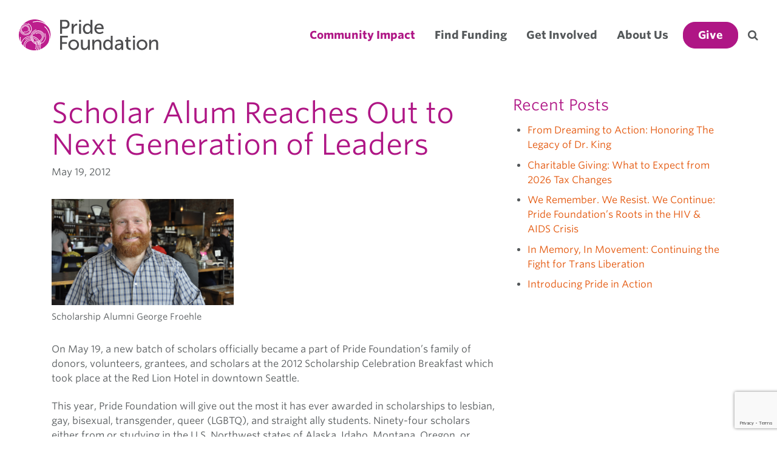

--- FILE ---
content_type: text/html; charset=UTF-8
request_url: https://pridefoundation.org/2012/05/georges-scholarship-helps-him-build-community/
body_size: 18896
content:
<!DOCTYPE html>
<html dir="ltr" lang="en-US" prefix="og: https://ogp.me/ns#">
<head>
	<meta charset="UTF-8">
	<meta name="viewport" content="width=device-width, initial-scale=1, shrink-to-fit=no">
	<meta name="mobile-web-app-capable" content="yes">
	<meta name="apple-mobile-web-app-capable" content="yes">
	<meta name="apple-mobile-web-app-title" content="Pride Foundation - ">
	<link rel="profile" href="http://gmpg.org/xfn/11">
	<link rel="pingback" href="https://pridefoundation.org/xmlrpc.php">
	<link rel="apple-touch-icon" sizes="180x180" href="/apple-touch-icon.png">
	<link rel="icon" type="image/png" sizes="32x32" href="/favicon-32x32.png">
	<link rel="icon" type="image/png" sizes="16x16" href="/favicon-16x16.png">
	<link rel="manifest" href="/site.webmanifest">
	<link rel="mask-icon" href="/safari-pinned-tab.svg" color="#5bbad5">
	<meta name="msapplication-TileColor" content="#da532c">
	<meta name="theme-color" content="#ffffff">	
	
		<!-- All in One SEO 4.9.3 - aioseo.com -->
	<meta name="description" content="On May 19, a new batch of scholars officially became a part of Pride Foundation&#039;s family of donors, volunteers, grantees, and scholars at the 2012 Scholarship Celebration Breakfast which took place at the Red Lion Hotel in downtown Seattle. This year, Pride Foundation will give out the most it has ever awarded in scholarships to" />
	<meta name="robots" content="max-image-preview:large" />
	<meta name="author" content="Administrator"/>
	<link rel="canonical" href="https://pridefoundation.org/2012/05/georges-scholarship-helps-him-build-community/" />
	<meta name="generator" content="All in One SEO (AIOSEO) 4.9.3" />
		<meta property="og:locale" content="en_US" />
		<meta property="og:site_name" content="Pride Foundation -" />
		<meta property="og:type" content="article" />
		<meta property="og:title" content="Scholar Alum Reaches Out to Next Generation of Leaders - Pride Foundation" />
		<meta property="og:description" content="On May 19, a new batch of scholars officially became a part of Pride Foundation&#039;s family of donors, volunteers, grantees, and scholars at the 2012 Scholarship Celebration Breakfast which took place at the Red Lion Hotel in downtown Seattle. This year, Pride Foundation will give out the most it has ever awarded in scholarships to" />
		<meta property="og:url" content="https://pridefoundation.org/2012/05/georges-scholarship-helps-him-build-community/" />
		<meta property="og:image" content="https://pridefoundation.org/wp-content/uploads/2018/09/logo-pride-foundation-color.svg" />
		<meta property="og:image:secure_url" content="https://pridefoundation.org/wp-content/uploads/2018/09/logo-pride-foundation-color.svg" />
		<meta property="og:image:width" content="283.8" />
		<meta property="og:image:height" content="62.8" />
		<meta property="article:published_time" content="2012-05-20T00:58:49+00:00" />
		<meta property="article:modified_time" content="2019-03-12T20:00:23+00:00" />
		<meta name="twitter:card" content="summary_large_image" />
		<meta name="twitter:title" content="Scholar Alum Reaches Out to Next Generation of Leaders - Pride Foundation" />
		<meta name="twitter:description" content="On May 19, a new batch of scholars officially became a part of Pride Foundation&#039;s family of donors, volunteers, grantees, and scholars at the 2012 Scholarship Celebration Breakfast which took place at the Red Lion Hotel in downtown Seattle. This year, Pride Foundation will give out the most it has ever awarded in scholarships to" />
		<meta name="twitter:image" content="https://pridefoundation.org/wp-content/uploads/2018/09/logo-pride-foundation-color.svg" />
		<script type="application/ld+json" class="aioseo-schema">
			{"@context":"https:\/\/schema.org","@graph":[{"@type":"BlogPosting","@id":"https:\/\/pridefoundation.org\/2012\/05\/georges-scholarship-helps-him-build-community\/#blogposting","name":"Scholar Alum Reaches Out to Next Generation of Leaders - Pride Foundation","headline":"Scholar Alum Reaches Out to Next Generation of Leaders","author":{"@id":"https:\/\/pridefoundation.org\/author\/administrator\/#author"},"publisher":{"@id":"https:\/\/pridefoundation.org\/#organization"},"image":{"@type":"ImageObject","url":"https:\/\/pridefoundation.org\/wp-content\/uploads\/2012\/05\/slidesample3-300x175.png","width":300,"height":175,"caption":"Scholarship Alumni George Froehle"},"datePublished":"2012-05-19T17:58:49-07:00","dateModified":"2019-03-12T13:00:23-07:00","inLanguage":"en-US","commentCount":1,"mainEntityOfPage":{"@id":"https:\/\/pridefoundation.org\/2012\/05\/georges-scholarship-helps-him-build-community\/#webpage"},"isPartOf":{"@id":"https:\/\/pridefoundation.org\/2012\/05\/georges-scholarship-helps-him-build-community\/#webpage"},"articleSection":"Supporting Students"},{"@type":"BreadcrumbList","@id":"https:\/\/pridefoundation.org\/2012\/05\/georges-scholarship-helps-him-build-community\/#breadcrumblist","itemListElement":[{"@type":"ListItem","@id":"https:\/\/pridefoundation.org#listItem","position":1,"name":"Home","item":"https:\/\/pridefoundation.org","nextItem":{"@type":"ListItem","@id":"https:\/\/pridefoundation.org\/category\/supporting-students\/#listItem","name":"Supporting Students"}},{"@type":"ListItem","@id":"https:\/\/pridefoundation.org\/category\/supporting-students\/#listItem","position":2,"name":"Supporting Students","item":"https:\/\/pridefoundation.org\/category\/supporting-students\/","nextItem":{"@type":"ListItem","@id":"https:\/\/pridefoundation.org\/2012\/05\/georges-scholarship-helps-him-build-community\/#listItem","name":"Scholar Alum Reaches Out to Next Generation of Leaders"},"previousItem":{"@type":"ListItem","@id":"https:\/\/pridefoundation.org#listItem","name":"Home"}},{"@type":"ListItem","@id":"https:\/\/pridefoundation.org\/2012\/05\/georges-scholarship-helps-him-build-community\/#listItem","position":3,"name":"Scholar Alum Reaches Out to Next Generation of Leaders","previousItem":{"@type":"ListItem","@id":"https:\/\/pridefoundation.org\/category\/supporting-students\/#listItem","name":"Supporting Students"}}]},{"@type":"Organization","@id":"https:\/\/pridefoundation.org\/#organization","name":"Pride Foundation","url":"https:\/\/pridefoundation.org\/","logo":{"@type":"ImageObject","url":"https:\/\/pridefoundation.org\/wp-content\/uploads\/2018\/09\/logo-pride-foundation-color.svg","@id":"https:\/\/pridefoundation.org\/2012\/05\/georges-scholarship-helps-him-build-community\/#organizationLogo","caption":"Logo Pride Foundation Color"},"image":{"@id":"https:\/\/pridefoundation.org\/2012\/05\/georges-scholarship-helps-him-build-community\/#organizationLogo"}},{"@type":"Person","@id":"https:\/\/pridefoundation.org\/author\/administrator\/#author","url":"https:\/\/pridefoundation.org\/author\/administrator\/","name":"Administrator","image":{"@type":"ImageObject","@id":"https:\/\/pridefoundation.org\/2012\/05\/georges-scholarship-helps-him-build-community\/#authorImage","url":"https:\/\/secure.gravatar.com\/avatar\/42cbca5aa71a15e75ae9d02524236eb63eff6653fe7cd5edca64636eeaa6ce57?s=96&d=mm&r=g","width":96,"height":96,"caption":"Administrator"}},{"@type":"WebPage","@id":"https:\/\/pridefoundation.org\/2012\/05\/georges-scholarship-helps-him-build-community\/#webpage","url":"https:\/\/pridefoundation.org\/2012\/05\/georges-scholarship-helps-him-build-community\/","name":"Scholar Alum Reaches Out to Next Generation of Leaders - Pride Foundation","description":"On May 19, a new batch of scholars officially became a part of Pride Foundation's family of donors, volunteers, grantees, and scholars at the 2012 Scholarship Celebration Breakfast which took place at the Red Lion Hotel in downtown Seattle. This year, Pride Foundation will give out the most it has ever awarded in scholarships to","inLanguage":"en-US","isPartOf":{"@id":"https:\/\/pridefoundation.org\/#website"},"breadcrumb":{"@id":"https:\/\/pridefoundation.org\/2012\/05\/georges-scholarship-helps-him-build-community\/#breadcrumblist"},"author":{"@id":"https:\/\/pridefoundation.org\/author\/administrator\/#author"},"creator":{"@id":"https:\/\/pridefoundation.org\/author\/administrator\/#author"},"image":{"@type":"ImageObject","url":"https:\/\/pridefoundation.org\/wp-content\/uploads\/2012\/05\/slidesample3-300x175.png","@id":"https:\/\/pridefoundation.org\/2012\/05\/georges-scholarship-helps-him-build-community\/#mainImage","width":300,"height":175,"caption":"Scholarship Alumni George Froehle"},"primaryImageOfPage":{"@id":"https:\/\/pridefoundation.org\/2012\/05\/georges-scholarship-helps-him-build-community\/#mainImage"},"datePublished":"2012-05-19T17:58:49-07:00","dateModified":"2019-03-12T13:00:23-07:00"},{"@type":"WebSite","@id":"https:\/\/pridefoundation.org\/#website","url":"https:\/\/pridefoundation.org\/","name":"Pride Foundation","inLanguage":"en-US","publisher":{"@id":"https:\/\/pridefoundation.org\/#organization"}}]}
		</script>
		<!-- All in One SEO -->


	<!-- This site is optimized with the Yoast SEO plugin v26.8 - https://yoast.com/product/yoast-seo-wordpress/ -->
	<title>Scholar Alum Reaches Out to Next Generation of Leaders - Pride Foundation</title>
	<link rel="canonical" href="https://pridefoundation.org/2012/05/georges-scholarship-helps-him-build-community/" />
	<meta property="og:locale" content="en_US" />
	<meta property="og:type" content="article" />
	<meta property="og:title" content="Scholar Alum Reaches Out to Next Generation of Leaders - Pride Foundation" />
	<meta property="og:description" content="On May 19, a new batch of scholars officially became a part of Pride Foundation&#8217;s family of donors, volunteers, grantees, and scholars at the 2012 Scholarship Celebration Breakfast which took place at the Red Lion Hotel in downtown Seattle. This year, Pride Foundation will give out the most it has ever awarded in scholarships to" />
	<meta property="og:url" content="https://pridefoundation.org/2012/05/georges-scholarship-helps-him-build-community/" />
	<meta property="og:site_name" content="Pride Foundation" />
	<meta property="article:published_time" content="2012-05-20T00:58:49+00:00" />
	<meta property="article:modified_time" content="2019-03-12T20:00:23+00:00" />
	<meta property="og:image" content="https://pridefoundation.org/wp-content/uploads/2012/05/slidesample3-300x175.png" />
	<meta property="og:image:width" content="300" />
	<meta property="og:image:height" content="175" />
	<meta property="og:image:type" content="image/png" />
	<meta name="author" content="Administrator" />
	<meta name="twitter:card" content="summary_large_image" />
	<meta name="twitter:label1" content="Written by" />
	<meta name="twitter:data1" content="Administrator" />
	<meta name="twitter:label2" content="Est. reading time" />
	<meta name="twitter:data2" content="2 minutes" />
	<script type="application/ld+json" class="yoast-schema-graph">{"@context":"https://schema.org","@graph":[{"@type":"Article","@id":"https://pridefoundation.org/2012/05/georges-scholarship-helps-him-build-community/#article","isPartOf":{"@id":"https://pridefoundation.org/2012/05/georges-scholarship-helps-him-build-community/"},"author":{"name":"Administrator","@id":"https://pridefoundation.org/#/schema/person/0b44b45f1a0171c6ed3b0c99fd7ce31f"},"headline":"Scholar Alum Reaches Out to Next Generation of Leaders","datePublished":"2012-05-20T00:58:49+00:00","dateModified":"2019-03-12T20:00:23+00:00","mainEntityOfPage":{"@id":"https://pridefoundation.org/2012/05/georges-scholarship-helps-him-build-community/"},"wordCount":490,"publisher":{"@id":"https://pridefoundation.org/#organization"},"image":{"@id":"https://pridefoundation.org/2012/05/georges-scholarship-helps-him-build-community/#primaryimage"},"thumbnailUrl":"https://pridefoundation.org/wp-content/uploads/2012/05/slidesample3-300x175.png","articleSection":["Supporting Students"],"inLanguage":"en-US"},{"@type":"WebPage","@id":"https://pridefoundation.org/2012/05/georges-scholarship-helps-him-build-community/","url":"https://pridefoundation.org/2012/05/georges-scholarship-helps-him-build-community/","name":"Scholar Alum Reaches Out to Next Generation of Leaders - Pride Foundation","isPartOf":{"@id":"https://pridefoundation.org/#website"},"primaryImageOfPage":{"@id":"https://pridefoundation.org/2012/05/georges-scholarship-helps-him-build-community/#primaryimage"},"image":{"@id":"https://pridefoundation.org/2012/05/georges-scholarship-helps-him-build-community/#primaryimage"},"thumbnailUrl":"https://pridefoundation.org/wp-content/uploads/2012/05/slidesample3-300x175.png","datePublished":"2012-05-20T00:58:49+00:00","dateModified":"2019-03-12T20:00:23+00:00","breadcrumb":{"@id":"https://pridefoundation.org/2012/05/georges-scholarship-helps-him-build-community/#breadcrumb"},"inLanguage":"en-US","potentialAction":[{"@type":"ReadAction","target":["https://pridefoundation.org/2012/05/georges-scholarship-helps-him-build-community/"]}]},{"@type":"ImageObject","inLanguage":"en-US","@id":"https://pridefoundation.org/2012/05/georges-scholarship-helps-him-build-community/#primaryimage","url":"https://pridefoundation.org/wp-content/uploads/2012/05/slidesample3-300x175.png","contentUrl":"https://pridefoundation.org/wp-content/uploads/2012/05/slidesample3-300x175.png","width":300,"height":175,"caption":"Scholarship Alumni George Froehle"},{"@type":"BreadcrumbList","@id":"https://pridefoundation.org/2012/05/georges-scholarship-helps-him-build-community/#breadcrumb","itemListElement":[{"@type":"ListItem","position":1,"name":"Home","item":"https://pridefoundation.org/"},{"@type":"ListItem","position":2,"name":"Stories","item":"https://pridefoundation.org/community-impact/stories/"},{"@type":"ListItem","position":3,"name":"Scholar Alum Reaches Out to Next Generation of Leaders"}]},{"@type":"WebSite","@id":"https://pridefoundation.org/#website","url":"https://pridefoundation.org/","name":"Pride Foundation","description":"","publisher":{"@id":"https://pridefoundation.org/#organization"},"potentialAction":[{"@type":"SearchAction","target":{"@type":"EntryPoint","urlTemplate":"https://pridefoundation.org/?s={search_term_string}"},"query-input":{"@type":"PropertyValueSpecification","valueRequired":true,"valueName":"search_term_string"}}],"inLanguage":"en-US"},{"@type":"Organization","@id":"https://pridefoundation.org/#organization","name":"Pride Foundation","url":"https://pridefoundation.org/","logo":{"@type":"ImageObject","inLanguage":"en-US","@id":"https://pridefoundation.org/#/schema/logo/image/","url":"https://pridefoundation.org/wp-content/uploads/2018/10/logo-pride-foundation-color.svg","contentUrl":"https://pridefoundation.org/wp-content/uploads/2018/10/logo-pride-foundation-color.svg","width":283.8,"height":62.8,"caption":"Pride Foundation"},"image":{"@id":"https://pridefoundation.org/#/schema/logo/image/"}},{"@type":"Person","@id":"https://pridefoundation.org/#/schema/person/0b44b45f1a0171c6ed3b0c99fd7ce31f","name":"Administrator","image":{"@type":"ImageObject","inLanguage":"en-US","@id":"https://pridefoundation.org/#/schema/person/image/","url":"https://secure.gravatar.com/avatar/42cbca5aa71a15e75ae9d02524236eb63eff6653fe7cd5edca64636eeaa6ce57?s=96&d=mm&r=g","contentUrl":"https://secure.gravatar.com/avatar/42cbca5aa71a15e75ae9d02524236eb63eff6653fe7cd5edca64636eeaa6ce57?s=96&d=mm&r=g","caption":"Administrator"},"url":"https://pridefoundation.org/author/administrator/"}]}</script>
	<!-- / Yoast SEO plugin. -->


<link rel='dns-prefetch' href='//cloud.typography.com' />
<link rel="alternate" type="application/rss+xml" title="Pride Foundation &raquo; Feed" href="https://pridefoundation.org/feed/" />
<link rel="alternate" title="oEmbed (JSON)" type="application/json+oembed" href="https://pridefoundation.org/wp-json/oembed/1.0/embed?url=https%3A%2F%2Fpridefoundation.org%2F2012%2F05%2Fgeorges-scholarship-helps-him-build-community%2F" />
<link rel="alternate" title="oEmbed (XML)" type="text/xml+oembed" href="https://pridefoundation.org/wp-json/oembed/1.0/embed?url=https%3A%2F%2Fpridefoundation.org%2F2012%2F05%2Fgeorges-scholarship-helps-him-build-community%2F&#038;format=xml" />
		<!-- This site uses the Google Analytics by MonsterInsights plugin v9.11.1 - Using Analytics tracking - https://www.monsterinsights.com/ -->
							<script src="//www.googletagmanager.com/gtag/js?id=G-Q24886VR96"  data-cfasync="false" data-wpfc-render="false" async></script>
			<script data-cfasync="false" data-wpfc-render="false">
				var mi_version = '9.11.1';
				var mi_track_user = true;
				var mi_no_track_reason = '';
								var MonsterInsightsDefaultLocations = {"page_location":"https:\/\/pridefoundation.org\/2012\/05\/georges-scholarship-helps-him-build-community\/"};
								MonsterInsightsDefaultLocations.page_location = window.location.href;
								if ( typeof MonsterInsightsPrivacyGuardFilter === 'function' ) {
					var MonsterInsightsLocations = (typeof MonsterInsightsExcludeQuery === 'object') ? MonsterInsightsPrivacyGuardFilter( MonsterInsightsExcludeQuery ) : MonsterInsightsPrivacyGuardFilter( MonsterInsightsDefaultLocations );
				} else {
					var MonsterInsightsLocations = (typeof MonsterInsightsExcludeQuery === 'object') ? MonsterInsightsExcludeQuery : MonsterInsightsDefaultLocations;
				}

								var disableStrs = [
										'ga-disable-G-Q24886VR96',
									];

				/* Function to detect opted out users */
				function __gtagTrackerIsOptedOut() {
					for (var index = 0; index < disableStrs.length; index++) {
						if (document.cookie.indexOf(disableStrs[index] + '=true') > -1) {
							return true;
						}
					}

					return false;
				}

				/* Disable tracking if the opt-out cookie exists. */
				if (__gtagTrackerIsOptedOut()) {
					for (var index = 0; index < disableStrs.length; index++) {
						window[disableStrs[index]] = true;
					}
				}

				/* Opt-out function */
				function __gtagTrackerOptout() {
					for (var index = 0; index < disableStrs.length; index++) {
						document.cookie = disableStrs[index] + '=true; expires=Thu, 31 Dec 2099 23:59:59 UTC; path=/';
						window[disableStrs[index]] = true;
					}
				}

				if ('undefined' === typeof gaOptout) {
					function gaOptout() {
						__gtagTrackerOptout();
					}
				}
								window.dataLayer = window.dataLayer || [];

				window.MonsterInsightsDualTracker = {
					helpers: {},
					trackers: {},
				};
				if (mi_track_user) {
					function __gtagDataLayer() {
						dataLayer.push(arguments);
					}

					function __gtagTracker(type, name, parameters) {
						if (!parameters) {
							parameters = {};
						}

						if (parameters.send_to) {
							__gtagDataLayer.apply(null, arguments);
							return;
						}

						if (type === 'event') {
														parameters.send_to = monsterinsights_frontend.v4_id;
							var hookName = name;
							if (typeof parameters['event_category'] !== 'undefined') {
								hookName = parameters['event_category'] + ':' + name;
							}

							if (typeof MonsterInsightsDualTracker.trackers[hookName] !== 'undefined') {
								MonsterInsightsDualTracker.trackers[hookName](parameters);
							} else {
								__gtagDataLayer('event', name, parameters);
							}
							
						} else {
							__gtagDataLayer.apply(null, arguments);
						}
					}

					__gtagTracker('js', new Date());
					__gtagTracker('set', {
						'developer_id.dZGIzZG': true,
											});
					if ( MonsterInsightsLocations.page_location ) {
						__gtagTracker('set', MonsterInsightsLocations);
					}
										__gtagTracker('config', 'G-Q24886VR96', {"forceSSL":"true","link_attribution":"true"} );
										window.gtag = __gtagTracker;										(function () {
						/* https://developers.google.com/analytics/devguides/collection/analyticsjs/ */
						/* ga and __gaTracker compatibility shim. */
						var noopfn = function () {
							return null;
						};
						var newtracker = function () {
							return new Tracker();
						};
						var Tracker = function () {
							return null;
						};
						var p = Tracker.prototype;
						p.get = noopfn;
						p.set = noopfn;
						p.send = function () {
							var args = Array.prototype.slice.call(arguments);
							args.unshift('send');
							__gaTracker.apply(null, args);
						};
						var __gaTracker = function () {
							var len = arguments.length;
							if (len === 0) {
								return;
							}
							var f = arguments[len - 1];
							if (typeof f !== 'object' || f === null || typeof f.hitCallback !== 'function') {
								if ('send' === arguments[0]) {
									var hitConverted, hitObject = false, action;
									if ('event' === arguments[1]) {
										if ('undefined' !== typeof arguments[3]) {
											hitObject = {
												'eventAction': arguments[3],
												'eventCategory': arguments[2],
												'eventLabel': arguments[4],
												'value': arguments[5] ? arguments[5] : 1,
											}
										}
									}
									if ('pageview' === arguments[1]) {
										if ('undefined' !== typeof arguments[2]) {
											hitObject = {
												'eventAction': 'page_view',
												'page_path': arguments[2],
											}
										}
									}
									if (typeof arguments[2] === 'object') {
										hitObject = arguments[2];
									}
									if (typeof arguments[5] === 'object') {
										Object.assign(hitObject, arguments[5]);
									}
									if ('undefined' !== typeof arguments[1].hitType) {
										hitObject = arguments[1];
										if ('pageview' === hitObject.hitType) {
											hitObject.eventAction = 'page_view';
										}
									}
									if (hitObject) {
										action = 'timing' === arguments[1].hitType ? 'timing_complete' : hitObject.eventAction;
										hitConverted = mapArgs(hitObject);
										__gtagTracker('event', action, hitConverted);
									}
								}
								return;
							}

							function mapArgs(args) {
								var arg, hit = {};
								var gaMap = {
									'eventCategory': 'event_category',
									'eventAction': 'event_action',
									'eventLabel': 'event_label',
									'eventValue': 'event_value',
									'nonInteraction': 'non_interaction',
									'timingCategory': 'event_category',
									'timingVar': 'name',
									'timingValue': 'value',
									'timingLabel': 'event_label',
									'page': 'page_path',
									'location': 'page_location',
									'title': 'page_title',
									'referrer' : 'page_referrer',
								};
								for (arg in args) {
																		if (!(!args.hasOwnProperty(arg) || !gaMap.hasOwnProperty(arg))) {
										hit[gaMap[arg]] = args[arg];
									} else {
										hit[arg] = args[arg];
									}
								}
								return hit;
							}

							try {
								f.hitCallback();
							} catch (ex) {
							}
						};
						__gaTracker.create = newtracker;
						__gaTracker.getByName = newtracker;
						__gaTracker.getAll = function () {
							return [];
						};
						__gaTracker.remove = noopfn;
						__gaTracker.loaded = true;
						window['__gaTracker'] = __gaTracker;
					})();
									} else {
										console.log("");
					(function () {
						function __gtagTracker() {
							return null;
						}

						window['__gtagTracker'] = __gtagTracker;
						window['gtag'] = __gtagTracker;
					})();
									}
			</script>
							<!-- / Google Analytics by MonsterInsights -->
		<style id='wp-img-auto-sizes-contain-inline-css'>
img:is([sizes=auto i],[sizes^="auto," i]){contain-intrinsic-size:3000px 1500px}
/*# sourceURL=wp-img-auto-sizes-contain-inline-css */
</style>
<style id='wp-emoji-styles-inline-css'>

	img.wp-smiley, img.emoji {
		display: inline !important;
		border: none !important;
		box-shadow: none !important;
		height: 1em !important;
		width: 1em !important;
		margin: 0 0.07em !important;
		vertical-align: -0.1em !important;
		background: none !important;
		padding: 0 !important;
	}
/*# sourceURL=wp-emoji-styles-inline-css */
</style>
<style id='wp-block-library-inline-css'>
:root{--wp-block-synced-color:#7a00df;--wp-block-synced-color--rgb:122,0,223;--wp-bound-block-color:var(--wp-block-synced-color);--wp-editor-canvas-background:#ddd;--wp-admin-theme-color:#007cba;--wp-admin-theme-color--rgb:0,124,186;--wp-admin-theme-color-darker-10:#006ba1;--wp-admin-theme-color-darker-10--rgb:0,107,160.5;--wp-admin-theme-color-darker-20:#005a87;--wp-admin-theme-color-darker-20--rgb:0,90,135;--wp-admin-border-width-focus:2px}@media (min-resolution:192dpi){:root{--wp-admin-border-width-focus:1.5px}}.wp-element-button{cursor:pointer}:root .has-very-light-gray-background-color{background-color:#eee}:root .has-very-dark-gray-background-color{background-color:#313131}:root .has-very-light-gray-color{color:#eee}:root .has-very-dark-gray-color{color:#313131}:root .has-vivid-green-cyan-to-vivid-cyan-blue-gradient-background{background:linear-gradient(135deg,#00d084,#0693e3)}:root .has-purple-crush-gradient-background{background:linear-gradient(135deg,#34e2e4,#4721fb 50%,#ab1dfe)}:root .has-hazy-dawn-gradient-background{background:linear-gradient(135deg,#faaca8,#dad0ec)}:root .has-subdued-olive-gradient-background{background:linear-gradient(135deg,#fafae1,#67a671)}:root .has-atomic-cream-gradient-background{background:linear-gradient(135deg,#fdd79a,#004a59)}:root .has-nightshade-gradient-background{background:linear-gradient(135deg,#330968,#31cdcf)}:root .has-midnight-gradient-background{background:linear-gradient(135deg,#020381,#2874fc)}:root{--wp--preset--font-size--normal:16px;--wp--preset--font-size--huge:42px}.has-regular-font-size{font-size:1em}.has-larger-font-size{font-size:2.625em}.has-normal-font-size{font-size:var(--wp--preset--font-size--normal)}.has-huge-font-size{font-size:var(--wp--preset--font-size--huge)}.has-text-align-center{text-align:center}.has-text-align-left{text-align:left}.has-text-align-right{text-align:right}.has-fit-text{white-space:nowrap!important}#end-resizable-editor-section{display:none}.aligncenter{clear:both}.items-justified-left{justify-content:flex-start}.items-justified-center{justify-content:center}.items-justified-right{justify-content:flex-end}.items-justified-space-between{justify-content:space-between}.screen-reader-text{border:0;clip-path:inset(50%);height:1px;margin:-1px;overflow:hidden;padding:0;position:absolute;width:1px;word-wrap:normal!important}.screen-reader-text:focus{background-color:#ddd;clip-path:none;color:#444;display:block;font-size:1em;height:auto;left:5px;line-height:normal;padding:15px 23px 14px;text-decoration:none;top:5px;width:auto;z-index:100000}html :where(.has-border-color){border-style:solid}html :where([style*=border-top-color]){border-top-style:solid}html :where([style*=border-right-color]){border-right-style:solid}html :where([style*=border-bottom-color]){border-bottom-style:solid}html :where([style*=border-left-color]){border-left-style:solid}html :where([style*=border-width]){border-style:solid}html :where([style*=border-top-width]){border-top-style:solid}html :where([style*=border-right-width]){border-right-style:solid}html :where([style*=border-bottom-width]){border-bottom-style:solid}html :where([style*=border-left-width]){border-left-style:solid}html :where(img[class*=wp-image-]){height:auto;max-width:100%}:where(figure){margin:0 0 1em}html :where(.is-position-sticky){--wp-admin--admin-bar--position-offset:var(--wp-admin--admin-bar--height,0px)}@media screen and (max-width:600px){html :where(.is-position-sticky){--wp-admin--admin-bar--position-offset:0px}}

/*# sourceURL=wp-block-library-inline-css */
</style><style id='global-styles-inline-css'>
:root{--wp--preset--aspect-ratio--square: 1;--wp--preset--aspect-ratio--4-3: 4/3;--wp--preset--aspect-ratio--3-4: 3/4;--wp--preset--aspect-ratio--3-2: 3/2;--wp--preset--aspect-ratio--2-3: 2/3;--wp--preset--aspect-ratio--16-9: 16/9;--wp--preset--aspect-ratio--9-16: 9/16;--wp--preset--color--black: #000000;--wp--preset--color--cyan-bluish-gray: #abb8c3;--wp--preset--color--white: #fff;--wp--preset--color--pale-pink: #f78da7;--wp--preset--color--vivid-red: #cf2e2e;--wp--preset--color--luminous-vivid-orange: #ff6900;--wp--preset--color--luminous-vivid-amber: #fcb900;--wp--preset--color--light-green-cyan: #7bdcb5;--wp--preset--color--vivid-green-cyan: #00d084;--wp--preset--color--pale-cyan-blue: #8ed1fc;--wp--preset--color--vivid-cyan-blue: #0693e3;--wp--preset--color--vivid-purple: #9b51e0;--wp--preset--color--blue: #007bff;--wp--preset--color--indigo: #6610f2;--wp--preset--color--purple: #5533ff;--wp--preset--color--pink: #e83e8c;--wp--preset--color--red: #dc3545;--wp--preset--color--orange: #fd7e14;--wp--preset--color--yellow: #ffc107;--wp--preset--color--green: #28a745;--wp--preset--color--teal: #20c997;--wp--preset--color--cyan: #17a2b8;--wp--preset--color--gray: #6c757d;--wp--preset--color--gray-dark: #343a40;--wp--preset--gradient--vivid-cyan-blue-to-vivid-purple: linear-gradient(135deg,rgb(6,147,227) 0%,rgb(155,81,224) 100%);--wp--preset--gradient--light-green-cyan-to-vivid-green-cyan: linear-gradient(135deg,rgb(122,220,180) 0%,rgb(0,208,130) 100%);--wp--preset--gradient--luminous-vivid-amber-to-luminous-vivid-orange: linear-gradient(135deg,rgb(252,185,0) 0%,rgb(255,105,0) 100%);--wp--preset--gradient--luminous-vivid-orange-to-vivid-red: linear-gradient(135deg,rgb(255,105,0) 0%,rgb(207,46,46) 100%);--wp--preset--gradient--very-light-gray-to-cyan-bluish-gray: linear-gradient(135deg,rgb(238,238,238) 0%,rgb(169,184,195) 100%);--wp--preset--gradient--cool-to-warm-spectrum: linear-gradient(135deg,rgb(74,234,220) 0%,rgb(151,120,209) 20%,rgb(207,42,186) 40%,rgb(238,44,130) 60%,rgb(251,105,98) 80%,rgb(254,248,76) 100%);--wp--preset--gradient--blush-light-purple: linear-gradient(135deg,rgb(255,206,236) 0%,rgb(152,150,240) 100%);--wp--preset--gradient--blush-bordeaux: linear-gradient(135deg,rgb(254,205,165) 0%,rgb(254,45,45) 50%,rgb(107,0,62) 100%);--wp--preset--gradient--luminous-dusk: linear-gradient(135deg,rgb(255,203,112) 0%,rgb(199,81,192) 50%,rgb(65,88,208) 100%);--wp--preset--gradient--pale-ocean: linear-gradient(135deg,rgb(255,245,203) 0%,rgb(182,227,212) 50%,rgb(51,167,181) 100%);--wp--preset--gradient--electric-grass: linear-gradient(135deg,rgb(202,248,128) 0%,rgb(113,206,126) 100%);--wp--preset--gradient--midnight: linear-gradient(135deg,rgb(2,3,129) 0%,rgb(40,116,252) 100%);--wp--preset--font-size--small: 13px;--wp--preset--font-size--medium: 20px;--wp--preset--font-size--large: 36px;--wp--preset--font-size--x-large: 42px;--wp--preset--spacing--20: 0.44rem;--wp--preset--spacing--30: 0.67rem;--wp--preset--spacing--40: 1rem;--wp--preset--spacing--50: 1.5rem;--wp--preset--spacing--60: 2.25rem;--wp--preset--spacing--70: 3.38rem;--wp--preset--spacing--80: 5.06rem;--wp--preset--shadow--natural: 6px 6px 9px rgba(0, 0, 0, 0.2);--wp--preset--shadow--deep: 12px 12px 50px rgba(0, 0, 0, 0.4);--wp--preset--shadow--sharp: 6px 6px 0px rgba(0, 0, 0, 0.2);--wp--preset--shadow--outlined: 6px 6px 0px -3px rgb(255, 255, 255), 6px 6px rgb(0, 0, 0);--wp--preset--shadow--crisp: 6px 6px 0px rgb(0, 0, 0);}:where(.is-layout-flex){gap: 0.5em;}:where(.is-layout-grid){gap: 0.5em;}body .is-layout-flex{display: flex;}.is-layout-flex{flex-wrap: wrap;align-items: center;}.is-layout-flex > :is(*, div){margin: 0;}body .is-layout-grid{display: grid;}.is-layout-grid > :is(*, div){margin: 0;}:where(.wp-block-columns.is-layout-flex){gap: 2em;}:where(.wp-block-columns.is-layout-grid){gap: 2em;}:where(.wp-block-post-template.is-layout-flex){gap: 1.25em;}:where(.wp-block-post-template.is-layout-grid){gap: 1.25em;}.has-black-color{color: var(--wp--preset--color--black) !important;}.has-cyan-bluish-gray-color{color: var(--wp--preset--color--cyan-bluish-gray) !important;}.has-white-color{color: var(--wp--preset--color--white) !important;}.has-pale-pink-color{color: var(--wp--preset--color--pale-pink) !important;}.has-vivid-red-color{color: var(--wp--preset--color--vivid-red) !important;}.has-luminous-vivid-orange-color{color: var(--wp--preset--color--luminous-vivid-orange) !important;}.has-luminous-vivid-amber-color{color: var(--wp--preset--color--luminous-vivid-amber) !important;}.has-light-green-cyan-color{color: var(--wp--preset--color--light-green-cyan) !important;}.has-vivid-green-cyan-color{color: var(--wp--preset--color--vivid-green-cyan) !important;}.has-pale-cyan-blue-color{color: var(--wp--preset--color--pale-cyan-blue) !important;}.has-vivid-cyan-blue-color{color: var(--wp--preset--color--vivid-cyan-blue) !important;}.has-vivid-purple-color{color: var(--wp--preset--color--vivid-purple) !important;}.has-black-background-color{background-color: var(--wp--preset--color--black) !important;}.has-cyan-bluish-gray-background-color{background-color: var(--wp--preset--color--cyan-bluish-gray) !important;}.has-white-background-color{background-color: var(--wp--preset--color--white) !important;}.has-pale-pink-background-color{background-color: var(--wp--preset--color--pale-pink) !important;}.has-vivid-red-background-color{background-color: var(--wp--preset--color--vivid-red) !important;}.has-luminous-vivid-orange-background-color{background-color: var(--wp--preset--color--luminous-vivid-orange) !important;}.has-luminous-vivid-amber-background-color{background-color: var(--wp--preset--color--luminous-vivid-amber) !important;}.has-light-green-cyan-background-color{background-color: var(--wp--preset--color--light-green-cyan) !important;}.has-vivid-green-cyan-background-color{background-color: var(--wp--preset--color--vivid-green-cyan) !important;}.has-pale-cyan-blue-background-color{background-color: var(--wp--preset--color--pale-cyan-blue) !important;}.has-vivid-cyan-blue-background-color{background-color: var(--wp--preset--color--vivid-cyan-blue) !important;}.has-vivid-purple-background-color{background-color: var(--wp--preset--color--vivid-purple) !important;}.has-black-border-color{border-color: var(--wp--preset--color--black) !important;}.has-cyan-bluish-gray-border-color{border-color: var(--wp--preset--color--cyan-bluish-gray) !important;}.has-white-border-color{border-color: var(--wp--preset--color--white) !important;}.has-pale-pink-border-color{border-color: var(--wp--preset--color--pale-pink) !important;}.has-vivid-red-border-color{border-color: var(--wp--preset--color--vivid-red) !important;}.has-luminous-vivid-orange-border-color{border-color: var(--wp--preset--color--luminous-vivid-orange) !important;}.has-luminous-vivid-amber-border-color{border-color: var(--wp--preset--color--luminous-vivid-amber) !important;}.has-light-green-cyan-border-color{border-color: var(--wp--preset--color--light-green-cyan) !important;}.has-vivid-green-cyan-border-color{border-color: var(--wp--preset--color--vivid-green-cyan) !important;}.has-pale-cyan-blue-border-color{border-color: var(--wp--preset--color--pale-cyan-blue) !important;}.has-vivid-cyan-blue-border-color{border-color: var(--wp--preset--color--vivid-cyan-blue) !important;}.has-vivid-purple-border-color{border-color: var(--wp--preset--color--vivid-purple) !important;}.has-vivid-cyan-blue-to-vivid-purple-gradient-background{background: var(--wp--preset--gradient--vivid-cyan-blue-to-vivid-purple) !important;}.has-light-green-cyan-to-vivid-green-cyan-gradient-background{background: var(--wp--preset--gradient--light-green-cyan-to-vivid-green-cyan) !important;}.has-luminous-vivid-amber-to-luminous-vivid-orange-gradient-background{background: var(--wp--preset--gradient--luminous-vivid-amber-to-luminous-vivid-orange) !important;}.has-luminous-vivid-orange-to-vivid-red-gradient-background{background: var(--wp--preset--gradient--luminous-vivid-orange-to-vivid-red) !important;}.has-very-light-gray-to-cyan-bluish-gray-gradient-background{background: var(--wp--preset--gradient--very-light-gray-to-cyan-bluish-gray) !important;}.has-cool-to-warm-spectrum-gradient-background{background: var(--wp--preset--gradient--cool-to-warm-spectrum) !important;}.has-blush-light-purple-gradient-background{background: var(--wp--preset--gradient--blush-light-purple) !important;}.has-blush-bordeaux-gradient-background{background: var(--wp--preset--gradient--blush-bordeaux) !important;}.has-luminous-dusk-gradient-background{background: var(--wp--preset--gradient--luminous-dusk) !important;}.has-pale-ocean-gradient-background{background: var(--wp--preset--gradient--pale-ocean) !important;}.has-electric-grass-gradient-background{background: var(--wp--preset--gradient--electric-grass) !important;}.has-midnight-gradient-background{background: var(--wp--preset--gradient--midnight) !important;}.has-small-font-size{font-size: var(--wp--preset--font-size--small) !important;}.has-medium-font-size{font-size: var(--wp--preset--font-size--medium) !important;}.has-large-font-size{font-size: var(--wp--preset--font-size--large) !important;}.has-x-large-font-size{font-size: var(--wp--preset--font-size--x-large) !important;}
/*# sourceURL=global-styles-inline-css */
</style>

<style id='classic-theme-styles-inline-css'>
/*! This file is auto-generated */
.wp-block-button__link{color:#fff;background-color:#32373c;border-radius:9999px;box-shadow:none;text-decoration:none;padding:calc(.667em + 2px) calc(1.333em + 2px);font-size:1.125em}.wp-block-file__button{background:#32373c;color:#fff;text-decoration:none}
/*# sourceURL=/wp-includes/css/classic-themes.min.css */
</style>
<link rel='stylesheet' id='megamenu-css' href='https://pridefoundation.org/wp-content/uploads/maxmegamenu/style.css?ver=1ebf9d' media='all' />
<link rel='stylesheet' id='dashicons-css' href='https://pridefoundation.org/wp-includes/css/dashicons.min.css?ver=c0de107879212d82047a010cdb452ada' media='all' />
<link rel='stylesheet' id='megamenu-genericons-css' href='https://pridefoundation.org/wp-content/plugins/megamenu-pro/icons/genericons/genericons/genericons.css?ver=2.2.7' media='all' />
<link rel='stylesheet' id='megamenu-fontawesome-css' href='https://pridefoundation.org/wp-content/plugins/megamenu-pro/icons/fontawesome/css/font-awesome.min.css?ver=2.2.7' media='all' />
<link rel='stylesheet' id='megamenu-fontawesome5-css' href='https://pridefoundation.org/wp-content/plugins/megamenu-pro/icons/fontawesome5/css/all.min.css?ver=2.2.7' media='all' />
<link rel='stylesheet' id='child-understrap-styles-css' href='https://pridefoundation.org/wp-content/themes/pridefdn/css/child-theme.min.css?ver=1.1.25' media='all' />
<link rel='stylesheet' id='child-understrap-typography-fonts-css' href='https://cloud.typography.com/7812456/7666592/css/fonts.css?ver=c0de107879212d82047a010cdb452ada' media='all' />

<script data-cfasync="false" data-wpfc-render="false" id='monsterinsights-frontend-script-js-extra'>var monsterinsights_frontend = {"js_events_tracking":"true","download_extensions":"doc,pdf,ppt,zip,xls,docx,pptx,xlsx","inbound_paths":"[{\"path\":\"\\\/go\\\/\",\"label\":\"affiliate\"},{\"path\":\"\\\/recommend\\\/\",\"label\":\"affiliate\"}]","home_url":"https:\/\/pridefoundation.org","hash_tracking":"false","v4_id":"G-Q24886VR96"};</script>
<script src="https://pridefoundation.org/wp-includes/js/jquery/jquery.min.js?ver=3.7.1" id="jquery-core-js"></script>


<link rel="https://api.w.org/" href="https://pridefoundation.org/wp-json/" /><link rel="alternate" title="JSON" type="application/json" href="https://pridefoundation.org/wp-json/wp/v2/posts/7539" /><link rel="EditURI" type="application/rsd+xml" title="RSD" href="https://pridefoundation.org/xmlrpc.php?rsd" />
<link rel='shortlink' href='https://pridefoundation.org/?p=7539' />
<script>document.documentElement.className += " js";</script>
<meta name="mobile-web-app-capable" content="yes">
<meta name="apple-mobile-web-app-capable" content="yes">
<meta name="apple-mobile-web-app-title" content="Pride Foundation - ">
		<style id="wp-custom-css">
			acf-fc-popup a {
    color: black !important;
}

/* Remove title from https://pridefoundation.org/get-involved/events/equityawards/ */
.page-id-23979 .page-header {
	display:none;
}

/* Dear Me at 35 page */
.page-id-24002 .page-wrapper .wysiwyg {
	padding:0px !important;
}

.page-id-24002 .frm_fields_container br {
	display:none;
}

.page-id-24002 .feature-wrapper hr {
	display:none;
}

/* Tighten up spacing on https://pridefoundation.org/about-us/covid-19-response/ */

.page-id-24240 .wrapper {
    padding: 3rem 0;
}

/* Fix spacing on primary promo bar */
@media (max-width:768px){
.home .primary-promo-bar {
	padding-top:6rem;
}
	}

/* To match hr styling on posts and pages */
hr {
    border-top: 2px solid #eee!important;
    margin-top: 2rem;
    margin-bottom: 2rem;
}

/* Remove home page Covid bar */
.home .primary-promo-bar {
	display:none;
}		</style>
		<style type="text/css">/** Mega Menu CSS: fs **/</style>
  
<!-- External Script : Google verification -->
<meta name="google-site-verification" content="PVzG3Aw_EQvn2gY-wo_iZqovbUiUF9R_GR8mc9V9IqE" />
	
<link rel='stylesheet' id='formidable-css' href='https://pridefoundation.org/wp-content/plugins/formidable/css/formidableforms.css?ver=14644' media='all' />
</head>

<body class="wp-singular post-template-default single single-post postid-7539 single-format-standard wp-custom-logo wp-embed-responsive wp-theme-understrap wp-child-theme-pridefdn mega-menu-primary metaslider-plugin group-blog understrap-has-sidebar">

<div class="hfeed site" id="page">

	<!-- ******************* The Navbar Area ******************* -->
	<div id="wrapper-navbar" itemscope itemtype="http://schema.org/WebSite">

		<a class="skip-link sr-only sr-only-focusable" href="#content">Skip to content</a>

		<nav class="navbar navbar-expand-md navbar-light">

			<div  id="navbar-container" class="container-fluid">

					<!-- Your site title as branding in the menu -->

						
							<a class="navbar-brand" rel="home" href="https://pridefoundation.org/" title="Pride Foundation" itemprop="url"><img src="https://pridefoundation.org/wp-content/uploads/2018/09/logo-pride-foundation-color.svg" /></a>

						
				<!-- The WordPress Menu goes here -->
				<div id="mega-menu-wrap-primary" class="mega-menu-wrap"><div class="mega-menu-toggle"><div class="mega-toggle-blocks-left"><div class='mega-toggle-block mega-logo-block mega-toggle-block-1' id='mega-toggle-block-1'><a class="mega-menu-logo" href="https://pridefoundation.org" target="_self"><img class="mega-menu-logo" src="https://pridefoundation.org/wp-content/uploads/2018/09/logo-pride-foundation-color.svg" alt="Logo Pride Foundation Color" /></a></div></div><div class="mega-toggle-blocks-center"><div class='mega-toggle-block mega-html-block mega-toggle-block-2' id='mega-toggle-block-2'><div class="inner"><a class="btn btn-primary" target="_blank" rel="noopener" href="https://secure.givelively.org/donate/pride-foundation"><span>Give</span></a></div></div></div><div class="mega-toggle-blocks-right"><div class='mega-toggle-block mega-menu-toggle-block mega-toggle-block-3' id='mega-toggle-block-3' tabindex='0'><span class='mega-toggle-label' role='button' aria-expanded='false'><span class='mega-toggle-label-closed'>Menu</span><span class='mega-toggle-label-open'>Close</span></span></div></div></div><ul id="mega-menu-primary" class="mega-menu max-mega-menu mega-menu-horizontal mega-no-js" data-event="hover_intent" data-effect="disabled" data-effect-speed="200" data-effect-mobile="disabled" data-effect-speed-mobile="0" data-panel-width="#wrapper-footer" data-panel-inner-width="#wrapper-footer .container" data-mobile-force-width="false" data-second-click="go" data-document-click="collapse" data-vertical-behaviour="standard" data-breakpoint="769" data-unbind="true" data-mobile-state="collapse_all" data-mobile-direction="vertical" data-hover-intent-timeout="300" data-hover-intent-interval="100"><li class="mega-menu-item mega-menu-item-type-custom mega-menu-item-object-custom mega-align-bottom-left mega-menu-flyout mega-has-icon mega-icon-left mega-hide-on-desktop mega-menu-item-22447" id="mega-menu-item-22447"><div class='mega-search-wrap'><form class='mega-search expand-to-right mega-search-closed' role='search' action='https://pridefoundation.org/'>
						<span class='fa fa-search search-icon'></span>
						<input type='submit' value='Search'>
						<input type='text' aria-label='Search' data-placeholder='Search' name='s'>
						
					</form></div></li><li class="mega-stories-parent mega-menu-item mega-menu-item-type-post_type mega-menu-item-object-page mega-menu-item-has-children mega-menu-megamenu mega-menu-grid mega-align-bottom-left mega-menu-grid mega-hide-arrow mega-disable-link mega-menu-item-226 stories-parent" id="mega-menu-item-226"><a class="mega-menu-link" tabindex="0" aria-expanded="false" role="button">Community Impact<span class="mega-indicator" aria-hidden="true"></span></a>
<ul class="mega-sub-menu" role='presentation'>
<li class="mega-menu-row" id="mega-menu-226-0">
	<ul class="mega-sub-menu" style='--columns:12' role='presentation'>
<li class="mega-menu-column mega-menu-columns-4-of-12" style="--columns:12; --span:4" id="mega-menu-226-0-0">
		<ul class="mega-sub-menu">
<li class="mega-menu-item mega-menu-item-type-widget widget_nav_menu mega-menu-item-nav_menu-2" id="mega-menu-item-nav_menu-2"><h4 class="mega-block-title">Community Impact</h4><div class="menu-community-impact-container"><ul id="menu-community-impact" class="menu"><li id="menu-item-22373" class="menu-item menu-item-type-post_type menu-item-object-page menu-item-22373"><a href="https://pridefoundation.org/community-impact/">Our Community At Work</a></li>
<li id="menu-item-293" class="menu-item menu-item-type-post_type menu-item-object-page menu-item-293"><a href="https://pridefoundation.org/community-impact/current-grantees/">Community Grantees</a></li>
<li id="menu-item-292" class="menu-item menu-item-type-post_type menu-item-object-page menu-item-292"><a href="https://pridefoundation.org/community-impact/current-scholars/">Current Scholars</a></li>
<li id="menu-item-26601" class="menu-item menu-item-type-post_type menu-item-object-page menu-item-26601"><a href="https://pridefoundation.org/community-impact/initiatives/care-resources/">Community Resources</a></li>
</ul></div></li>		</ul>
</li><li class="mega-menu-column mega-menu-columns-4-of-12" style="--columns:12; --span:4" id="mega-menu-226-0-1">
		<ul class="mega-sub-menu">
<li class="mega-menu-item mega-menu-item-type-widget widget_nav_menu mega-menu-item-nav_menu-28" id="mega-menu-item-nav_menu-28"><h4 class="mega-block-title">CARE</h4><div class="menu-care-container"><ul id="menu-care" class="menu"><li id="menu-item-25894" class="menu-item menu-item-type-post_type menu-item-object-page menu-item-25894"><a href="https://pridefoundation.org/community-impact/initiatives/about-care/">CARE: Community Advocacy, Research, and Education</a></li>
<li id="menu-item-25898" class="menu-item menu-item-type-post_type menu-item-object-page menu-item-25898"><a href="https://pridefoundation.org/community-impact/initiatives/transform-culture-program/">TRANSform Culture Program</a></li>
<li id="menu-item-25910" class="menu-item menu-item-type-post_type menu-item-object-page menu-item-25910"><a href="https://pridefoundation.org/community-impact/initiatives/share-your-story/">Share Your Story</a></li>
<li id="menu-item-25901" class="menu-item menu-item-type-post_type menu-item-object-page menu-item-25901"><a href="https://pridefoundation.org/community-impact/initiatives/campaigns-and-initiatives/">Campaigns &#038; Initiatives</a></li>
</ul></div></li>		</ul>
</li><li class="mega-menu-column mega-menu-columns-4-of-12" style="--columns:12; --span:4" id="mega-menu-226-0-2">
		<ul class="mega-sub-menu">
<li class="mega-menu-item mega-menu-item-type-widget widget_execphp mega-menu-item-execphp-2" id="mega-menu-item-execphp-2"><h4 class="mega-block-title">Stories</h4>			<div class="execphpwidget">
	<ul class="menu"><li class="menu-item"><a href="https://pridefoundation.org/2026/01/from-dreaming-to-action-honoring-the-legacy-of-dr-king/ ">From Dreaming to Action: Honoring The Legacy of Dr. King</a><div class="date">January 15, 2026</div></li><li class="menu-item"><a href="https://pridefoundation.org/2025/12/charitable-giving-what-to-expect-from-2026-tax-changes/ ">Charitable Giving: What to Expect from 2026 Tax Changes</a><div class="date">December 8, 2025</div></li>					
		<li class="menu-item">
			<a class="btn btn-primary" href="https://pridefoundation.org/community-impact/stories/">See All Stories</a>
		</li>
	</ul></div>
		</li>		</ul>
</li>	</ul>
</li></ul>
</li><li class="mega-menu-item mega-menu-item-type-post_type mega-menu-item-object-page mega-menu-item-has-children mega-menu-megamenu mega-menu-grid mega-align-bottom-left mega-menu-grid mega-hide-arrow mega-disable-link mega-menu-item-22272" id="mega-menu-item-22272"><a class="mega-menu-link" tabindex="0" aria-expanded="false" role="button">Find Funding<span class="mega-indicator" aria-hidden="true"></span></a>
<ul class="mega-sub-menu" role='presentation'>
<li class="mega-menu-row" id="mega-menu-22272-0">
	<ul class="mega-sub-menu" style='--columns:12' role='presentation'>
<li class="mega-menu-column mega-menu-columns-4-of-12" style="--columns:12; --span:4" id="mega-menu-22272-0-0">
		<ul class="mega-sub-menu">
<li class="mega-menu-item mega-menu-item-type-widget widget_nav_menu mega-menu-item-nav_menu-18" id="mega-menu-item-nav_menu-18"><h4 class="mega-block-title">Scholarships</h4><div class="menu-scholarships-container"><ul id="menu-scholarships" class="menu"><li id="menu-item-22374" class="menu-item menu-item-type-post_type menu-item-object-page menu-item-22374"><a href="https://pridefoundation.org/find-funding/scholarships/">Scholarship Program</a></li>
<li id="menu-item-296" class="menu-item menu-item-type-post_type menu-item-object-page menu-item-296"><a href="https://pridefoundation.org/find-funding/scholarships/guidelines/">Guidelines</a></li>
<li id="menu-item-298" class="menu-item menu-item-type-post_type menu-item-object-page menu-item-298"><a href="https://pridefoundation.org/find-funding/scholarships/faq/">FAQ</a></li>
<li id="menu-item-299" class="menu-item menu-item-type-post_type menu-item-object-page menu-item-299"><a href="https://pridefoundation.org/find-funding/scholarships/resources/">Resources</a></li>
<li id="menu-item-25367" class="menu-item menu-item-type-post_type menu-item-object-page menu-item-25367"><a href="https://pridefoundation.org/find-funding/scholarships/application/">Apply</a></li>
</ul></div></li>		</ul>
</li><li class="mega-menu-column mega-menu-columns-4-of-12" style="--columns:12; --span:4" id="mega-menu-22272-0-1">
		<ul class="mega-sub-menu">
<li class="mega-menu-item mega-menu-item-type-widget widget_nav_menu mega-menu-item-nav_menu-19" id="mega-menu-item-nav_menu-19"><h4 class="mega-block-title">Grants</h4><div class="menu-grants-container"><ul id="menu-grants" class="menu"><li id="menu-item-22402" class="menu-item menu-item-type-post_type menu-item-object-page menu-item-22402"><a href="https://pridefoundation.org/find-funding/grants/">Grant Programs</a></li>
<li id="menu-item-25972" class="menu-item menu-item-type-post_type menu-item-object-page menu-item-25972"><a href="https://pridefoundation.org/find-funding/grants/what-we-fund/">Current Funding Opportunities</a></li>
<li id="menu-item-24421" class="menu-item menu-item-type-post_type menu-item-object-page menu-item-24421"><a href="https://pridefoundation.org/find-funding/grants/community-grants/">Community Grants</a></li>
<li id="menu-item-27248" class="menu-item menu-item-type-post_type menu-item-object-page menu-item-27248"><a href="https://pridefoundation.org/find-funding/grants/fortitude-fund/">Fortitude Fund</a></li>
<li id="menu-item-25966" class="menu-item menu-item-type-post_type menu-item-object-page menu-item-25966"><a href="https://pridefoundation.org/find-funding/grants/supporting-youth/">Washington Youth Initiative</a></li>
<li id="menu-item-301" class="menu-item menu-item-type-post_type menu-item-object-page menu-item-301"><a href="https://pridefoundation.org/find-funding/grants/grants-faq/">FAQ</a></li>
</ul></div></li>		</ul>
</li><li class="mega-menu-column mega-menu-columns-4-of-12" style="--columns:12; --span:4" id="mega-menu-22272-0-2"></li>	</ul>
</li></ul>
</li><li class="mega-menu-item mega-menu-item-type-post_type mega-menu-item-object-page mega-menu-item-has-children mega-menu-megamenu mega-menu-grid mega-align-bottom-left mega-menu-grid mega-hide-arrow mega-disable-link mega-menu-item-22273" id="mega-menu-item-22273"><a class="mega-menu-link" tabindex="0" aria-expanded="false" role="button">Get Involved<span class="mega-indicator" aria-hidden="true"></span></a>
<ul class="mega-sub-menu" role='presentation'>
<li class="mega-menu-row" id="mega-menu-22273-0">
	<ul class="mega-sub-menu" style='--columns:12' role='presentation'>
<li class="mega-menu-column mega-menu-columns-4-of-12" style="--columns:12; --span:4" id="mega-menu-22273-0-0">
		<ul class="mega-sub-menu">
<li class="mega-menu-item mega-menu-item-type-widget widget_nav_menu mega-menu-item-nav_menu-21" id="mega-menu-item-nav_menu-21"><h4 class="mega-block-title">Give</h4><div class="menu-give-container"><ul id="menu-give" class="menu"><li id="menu-item-22247" class="menu-item menu-item-type-custom menu-item-object-custom menu-item-22247"><a target="_blank" href="https://secure.givelively.org/donate/pride-foundation">Donate Now</a></li>
<li id="menu-item-27201" class="menu-item menu-item-type-post_type menu-item-object-page menu-item-27201"><a href="https://pridefoundation.org/get-involved/prideinaction/">Pride in Action</a></li>
<li id="menu-item-306" class="menu-item menu-item-type-post_type menu-item-object-page menu-item-306"><a href="https://pridefoundation.org/get-involved/give/ways-to-give/">Ways to Give</a></li>
</ul></div></li>		</ul>
</li><li class="mega-menu-column mega-menu-columns-4-of-12" style="--columns:12; --span:4" id="mega-menu-22273-0-1">
		<ul class="mega-sub-menu">
<li class="mega-menu-item mega-menu-item-type-widget widget_nav_menu mega-menu-item-nav_menu-22" id="mega-menu-item-nav_menu-22"><h4 class="mega-block-title">Volunteer</h4><div class="menu-volunteer-container"><ul id="menu-volunteer" class="menu"><li id="menu-item-25369" class="menu-item menu-item-type-post_type menu-item-object-page menu-item-25369"><a href="https://pridefoundation.org/get-involved/volunteer/">Volunteer</a></li>
<li id="menu-item-25370" class="menu-item menu-item-type-post_type menu-item-object-page menu-item-25370"><a href="https://pridefoundation.org/get-involved/volunteer/volunteer-opportunities/">Volunteer Opportunities</a></li>
<li id="menu-item-312" class="menu-item menu-item-type-post_type menu-item-object-page menu-item-312"><a href="https://pridefoundation.org/get-involved/volunteer/volunteer-faq/">FAQ</a></li>
<li id="menu-item-26064" class="menu-item menu-item-type-post_type menu-item-object-page menu-item-26064"><a href="https://pridefoundation.org/join-our-board/">Join Our Board</a></li>
</ul></div></li>		</ul>
</li><li class="mega-menu-column mega-menu-columns-4-of-12" style="--columns:12; --span:4" id="mega-menu-22273-0-2">
		<ul class="mega-sub-menu">
<li class="mega-menu-item mega-menu-item-type-widget widget_nav_menu mega-menu-item-nav_menu-23" id="mega-menu-item-nav_menu-23"><h4 class="mega-block-title">Events</h4><div class="menu-events-container"><ul id="menu-events" class="menu"><li id="menu-item-24815" class="menu-item menu-item-type-post_type menu-item-object-page menu-item-24815"><a href="https://pridefoundation.org/get-involved/events/tend/">Tend! A Community Celebration</a></li>
<li id="menu-item-24449" class="menu-item menu-item-type-post_type menu-item-object-page menu-item-24449"><a href="https://pridefoundation.org/get-involved/give/ways-to-give/host-a-house-party/">House Parties</a></li>
<li id="menu-item-27239" class="menu-item menu-item-type-post_type menu-item-object-page menu-item-27239"><a href="https://pridefoundation.org/get-involved/events/webinars-virtual/">Webinars &#038; Virtual Events</a></li>
</ul></div></li>		</ul>
</li>	</ul>
</li></ul>
</li><li class="mega-regions-parent mega-menu-item mega-menu-item-type-post_type mega-menu-item-object-page mega-menu-item-has-children mega-menu-megamenu mega-menu-grid mega-align-bottom-left mega-menu-grid mega-hide-arrow mega-disable-link mega-menu-item-229 regions-parent" id="mega-menu-item-229"><a class="mega-menu-link" tabindex="0" aria-expanded="false" role="button">About Us<span class="mega-indicator" aria-hidden="true"></span></a>
<ul class="mega-sub-menu" role='presentation'>
<li class="mega-menu-row" id="mega-menu-229-0">
	<ul class="mega-sub-menu" style='--columns:12' role='presentation'>
<li class="mega-menu-column mega-two-column mega-menu-columns-8-of-12 two-column" style="--columns:12; --span:8" id="mega-menu-229-0-0">
		<ul class="mega-sub-menu">
<li class="mega-menu-item mega-menu-item-type-widget widget_nav_menu mega-menu-item-nav_menu-9" id="mega-menu-item-nav_menu-9"><h4 class="mega-block-title">About Pride Foundation</h4><div class="menu-about-pride-foundation-container"><ul id="menu-about-pride-foundation" class="menu"><li id="menu-item-22380" class="menu-item menu-item-type-post_type menu-item-object-page menu-item-22380"><a href="https://pridefoundation.org/about-us/">About Us</a></li>
<li id="menu-item-315" class="menu-item menu-item-type-post_type menu-item-object-page menu-item-315"><a href="https://pridefoundation.org/about-us/mission-vision/">Mission &#038; Vision</a></li>
<li id="menu-item-316" class="menu-item menu-item-type-post_type menu-item-object-page menu-item-316"><a href="https://pridefoundation.org/about-us/racial-equity-core/">Racial Equity Core</a></li>
<li id="menu-item-318" class="menu-item menu-item-type-post_type menu-item-object-page menu-item-318"><a href="https://pridefoundation.org/about-us/financials-policies/">Financials &#038; Policies</a></li>
<li id="menu-item-24620" class="menu-item menu-item-type-post_type menu-item-object-page menu-item-24620"><a href="https://pridefoundation.org/about-us/gratitude-report/">Gratitude Report</a></li>
<li id="menu-item-317" class="menu-item menu-item-type-post_type menu-item-object-page menu-item-317"><a href="https://pridefoundation.org/about-us/history/">History</a></li>
<li id="menu-item-22382" class="menu-item menu-item-type-post_type menu-item-object-page menu-item-22382"><a href="https://pridefoundation.org/about-us/staff/">Staff</a></li>
<li id="menu-item-22381" class="menu-item menu-item-type-post_type menu-item-object-page menu-item-22381"><a href="https://pridefoundation.org/about-us/board/">Board</a></li>
<li id="menu-item-22383" class="menu-item menu-item-type-post_type menu-item-object-page menu-item-22383"><a href="https://pridefoundation.org/about-us/work-with-us/">Jobs</a></li>
<li id="menu-item-22384" class="menu-item menu-item-type-post_type menu-item-object-page menu-item-22384"><a href="https://pridefoundation.org/about-us/press-room/">Press Room</a></li>
<li id="menu-item-22385" class="menu-item menu-item-type-post_type menu-item-object-page menu-item-22385"><a href="https://pridefoundation.org/about-us/contact-us/">Contact Us</a></li>
<li id="menu-item-24243" class="menu-item menu-item-type-post_type menu-item-object-page menu-item-24243"><a href="https://pridefoundation.org/about-us/covid-19-response/">COVID-19 Response</a></li>
</ul></div></li>		</ul>
</li><li class="mega-menu-column mega-menu-columns-4-of-12" style="--columns:12; --span:4" id="mega-menu-229-0-1">
		<ul class="mega-sub-menu">
<li class="mega-menu-item mega-menu-item-type-widget widget_nav_menu mega-menu-item-nav_menu-11" id="mega-menu-item-nav_menu-11"><h4 class="mega-block-title">Our Region</h4><div class="menu-our-region-container"><ul id="menu-our-region" class="menu"><li id="menu-item-22379" class="menu-item menu-item-type-post_type menu-item-object-page menu-item-22379"><a href="https://pridefoundation.org/about-us/our-regions/">Overview</a></li>
<li id="menu-item-325" class="menu-item menu-item-type-taxonomy menu-item-object-region menu-item-325"><a href="https://pridefoundation.org/region/alaska/">Alaska</a></li>
<li id="menu-item-326" class="menu-item menu-item-type-taxonomy menu-item-object-region menu-item-326"><a href="https://pridefoundation.org/region/idaho/">Idaho</a></li>
<li id="menu-item-328" class="menu-item menu-item-type-taxonomy menu-item-object-region menu-item-328"><a href="https://pridefoundation.org/region/montana/">Montana</a></li>
<li id="menu-item-327" class="menu-item menu-item-type-taxonomy menu-item-object-region menu-item-327"><a href="https://pridefoundation.org/region/oregon/">Oregon</a></li>
<li id="menu-item-324" class="menu-item menu-item-type-taxonomy menu-item-object-region menu-item-324"><a href="https://pridefoundation.org/region/washington/">Washington</a></li>
</ul></div></li>		</ul>
</li>	</ul>
</li></ul>
</li><li class="mega-give mega-menu-item mega-menu-item-type-post_type mega-menu-item-object-page mega-align-bottom-left mega-menu-flyout mega-menu-item-230 give" id="mega-menu-item-230"><a class="btn btn-primary" target="_blank" rel="noopener" href="https://secure.givelively.org/donate/pride-foundation"><span>Give</span></a></li><li class="mega-search-icon-header mega-menu-item mega-menu-item-type-custom mega-menu-item-object-custom mega-align-bottom-left mega-menu-flyout mega-has-icon mega-icon-left mega-hide-on-mobile mega-menu-item-755 search-icon-header" id="mega-menu-item-755"><a href='#'><i class='fa fa-search'></i></a></li></ul></div>
			</div><!-- .container -->

		</nav><!-- .site-navigation -->

	</div><!-- #wrapper-navbar end -->

	<div class="search-wrapper">
		<div class="container">
			<div class="row">
				<div class="col-12">
					
<form role="search" class="search-form" method="get" action="https://pridefoundation.org/" >
	<label class="screen-reader-text" for="s-1">Search for:</label>
	<div class="input-group">
		<input type="search" class="field search-field form-control" id="s-1" name="s" value="" placeholder="Search &hellip;">
					<span class="input-group-append">
				<input type="submit" class="submit search-submit btn btn-primary" name="submit" value="Search">
			</span>
			</div>
</form>
					<div class="icon-close"><i class="fa fa-close"></i></div>
				</div>			
			</div>
		</div>
	</div>
<div class="wrapper" id="single-wrapper">

	<div class="container" id="content" tabindex="-1">

		<div class="row">

			<!-- Do the left sidebar check -->
			
<div class="col-md content-area" id="primary">

			<main class="site-main" id="main">

				
					
<article class="post-7539 post type-post status-publish format-standard has-post-thumbnail hentry category-supporting-students" id="post-7539">

	<header class="entry-header">
		<h1 class="entry-title">Scholar Alum Reaches Out to Next Generation of Leaders</h1>
		<div class="entry-meta">
			<span class="posted-on"><time class="entry-date published updated" datetime="2012-05-19T17:58:49-07:00">May 19, 2012</time></span><span class="byline"> </span>		
					</div><!-- .entry-meta -->
	</header><!-- .entry-header -->

	<div class="featured-image">
		<img width="300" height="175" src="https://pridefoundation.org/wp-content/uploads/2012/05/slidesample3-300x175.png" class="attachment-large size-large wp-post-image" alt="Slidesample3 300x175" decoding="async" fetchpriority="high" />				    <p class="caption">Scholarship Alumni George Froehle</p>
			</div>

	<div class="entry-content">

		<p>On May 19, a new batch of scholars officially became a part of Pride Foundation&#8217;s family of donors, volunteers, grantees, and scholars at the 2012 Scholarship Celebration Breakfast which took place at the Red Lion Hotel in downtown Seattle.</p>
<p>This year, Pride Foundation will give out the most it has ever awarded in scholarships to lesbian, gay, bisexual, transgender, queer (LGBTQ), and straight ally students. Ninety-four scholars either from or studying in the U.S. Northwest states of Alaska, Idaho, Montana, Oregon, or Washington, will receive a combined $400,000 from Pride Foundation’s scholarship program—one of the largest LGBTQ scholarship programs in the United States.</p>
<p>Keynote speaker and scholarship alumni George Froehle is one example of how Pride Foundation&#8217;s Scholarship Program positively impacts our community as scholars commit to community leadership and to supporting LGBTQ equality.</p>
<p>&#8220;A Pride Foundation Scholarship allowed me to pursue my career as a Physician Assistant working with the LGBTQ Community and with those infected by HIV,&#8221; says George.</p>
<p>Originally from Minnesota, George attended the University of Wisconsin-Madison where he earned a B.A. in Sociology. While in Madison he worked for the Madison AIDS Network and traveled to South Africa to work with children impacted by HIV. He then moved to Seattle to work for Gay City Health Project. Most recently, he worked for the HIV Prevention Trials Unit as a Research Coordinator until returning to school to get a certification in Physician Assistant Studies. Now a Physicians&#8217; Assistant, George is also a member of the Seattle Quake Rugby Club.</p>
<p>&#8220;My advice for future scholars is to know that the Pride Foundation believes in their goals, they believe in you, and they believe that you can accomplish your goals,&#8221; adds George. &#8220;No matter what your career plans are, being the best you can be and being out at your work, will provide the community with wonderful role models of what LGBTQ people can accomplish.&#8221;</p>
<p>“Pride Foundation scholarships represent what is best in our LGBTQ community—perseverance, hope, and generosity,” says Anthony Papini, Director of Educational Leadership at Pride Foundation. &#8220;George is an amazing example of why it is important to support emerging and existing leaders.&#8221;</p>
<p>“LGBTQ students often face additional barriers in pursuing their education and career goals. Our scholarship donors want to ensure these students—including straight ally students—have the opportunity to achieve their dreams,” adds Papini. “We, as a community, are supporting students at a critical moment in their lives so that they can positively impact their local communities and career fields.”</p>
<p style="text-align: center;"><a title="Scholarships 2012" href="https://pridefoundation.org/find-funding/scholarships/" rel="noopener">Read more about our 2012 Pride Foundation Scholars.</a></p>
<p>Pride Foundation’s Scholarship program began in 1993. Since then, it has awarded almost $3 million dollars to 1200 students. Scholarship awards support LGBTQ and straight ally students who have shown leadership to advance the LGBTQ community. The scholarships are intended to support various programs—2 year degrees, 4 year degrees, vocational programs and graduate studies, to students of all ages.</p>

	</div><!-- .entry-content -->


</article><!-- #post-## -->

						
					
				
			</main><!-- #main -->

		<!-- Do the right sidebar check -->
		</div><!-- #primary -->


	<div class="col-md-4 widget-area" id="right-sidebar">

		<aside id="recent-posts-2" class="widget widget_recent_entries">
		<h3 class="widget-title">Recent Posts</h3>
		<ul>
											<li>
					<a href="https://pridefoundation.org/2026/01/from-dreaming-to-action-honoring-the-legacy-of-dr-king/">From Dreaming to Action: Honoring The Legacy of Dr. King</a>
									</li>
											<li>
					<a href="https://pridefoundation.org/2025/12/charitable-giving-what-to-expect-from-2026-tax-changes/">Charitable Giving: What to Expect from 2026 Tax Changes</a>
									</li>
											<li>
					<a href="https://pridefoundation.org/2025/12/we-remember-we-resist-we-continue-pride-foundations-roots-in-the-hiv-aids-crisis/">We Remember. We Resist. We Continue: Pride Foundation’s Roots in the HIV &#038; AIDS Crisis</a>
									</li>
											<li>
					<a href="https://pridefoundation.org/2025/11/in-memory-in-movement-continuing-the-fight-for-trans-liberation/">In Memory, In Movement: Continuing the Fight for Trans Liberation</a>
									</li>
											<li>
					<a href="https://pridefoundation.org/2025/11/introducing-pride-in-action/">Introducing Pride in Action</a>
									</li>
					</ul>

		</aside>
</div><!-- #right-sidebar -->

	</div><!-- .row -->

</div><!-- Container end -->

</div><!-- Wrapper end -->




<div class="wrapper" id="wrapper-newsletter">
	<div class="container">
		<div class="row">
			<div class="col-12 col-lg-5">
				<h4>Stay Informed</h4>	
				Join our email list for LGBTQ+ news and updates.			</div>
			<div class="col-12 col-lg-7">
				<div class="frm_forms  with_frm_style frm_style_formidable-style" id="frm_form_14_container" data-token="6f6a0daddec7ba10ad8c1df1616d8402">
<form enctype="multipart/form-data" method="post" class="frm-show-form  frm_js_validate  frm_ajax_submit  frm_pro_form " id="form_contact3" data-token="6f6a0daddec7ba10ad8c1df1616d8402">
<div class="frm_form_fields ">
<fieldset>
<legend class="frm_screen_reader">Newsletter Signup</legend>

<div class="frm_fields_container">
<input type="hidden" name="frm_action" value="create" />
<input type="hidden" name="form_id" value="14" />
<input type="hidden" name="frm_hide_fields_14" id="frm_hide_fields_14" value="" />
<input type="hidden" name="form_key" value="contact3" />
<input type="hidden" name="item_meta[0]" value="" />
<input type="hidden" id="frm_submit_entry_14" name="frm_submit_entry_14" value="d4a14dc91f" /><input type="hidden" name="_wp_http_referer" value="/2012/05/georges-scholarship-helps-him-build-community/" /><div id="frm_field_139_container" class="frm_form_field form-field  frm_required_field frm_none_container frm_first frm_third">
    <label for="field_qh4icy7" class="frm_primary_label">First Name
        <span class="frm_required"></span>
    </label>
    <input  type="text" id="field_qh4icy7" name="item_meta[139]" value=""  placeholder="First name" data-reqmsg="First Name cannot be blank." aria-required="true" data-invmsg="Name is invalid" aria-invalid="false"   />
    
    
</div>
<div id="frm_field_140_container" class="frm_form_field form-field  frm_required_field frm_none_container frm_third">
    <label for="field_ocfup17" class="frm_primary_label">Last Name
        <span class="frm_required"></span>
    </label>
    <input  type="text" id="field_ocfup17" name="item_meta[140]" value=""  placeholder="Last name" data-reqmsg="Last Name cannot be blank." aria-required="true" data-invmsg="Last is invalid" aria-invalid="false"   />
    
    
</div>
<div id="frm_field_141_container" class="frm_form_field form-field  frm_required_field frm_none_container frm_third">
    <label for="field_29yf4d7" class="frm_primary_label">Email
        <span class="frm_required"></span>
    </label>
    <input type="email" id="field_29yf4d7" name="item_meta[141]" value=""  placeholder="Email" data-reqmsg="Email cannot be blank." aria-required="true" data-invmsg="Please enter a valid email address" aria-invalid="false"  />
    
    
</div>
<div id="frm_field_288_container" class="frm_form_field form-field  frm_none_container">
    <div  id="field_z0008_label" class="frm_primary_label">reCAPTCHA
        <span class="frm_required"></span>
    </div>
    <div  id="field_z0008" class="g-recaptcha" data-sitekey="6LdqkNErAAAAAIkk35PM8Fe3D__CCBOMvh0X29rN" data-size="invisible" data-theme="light" data-callback="frmAfterRecaptcha"></div>
    
    
</div>
<div id="frm_field_578_container" class="frm_form_field form-field ">
	<div class="frm_submit">

<button class="frm_button_submit frm_final_submit" type="submit"   formnovalidate="formnovalidate">Submit</button>

</div>
</div>
	<input type="hidden" name="item_key" value="" />
			<div id="frm_field_644_container">
			<label for="field_m85gx" >
				If you are human, leave this field blank.			</label>
			<input  id="field_m85gx" type="text" class="frm_form_field form-field frm_verify" name="item_meta[644]" value=""  />
		</div>
		<input name="frm_state" type="hidden" value="LvQXJju57DCzaMAH9cUfJsITgdJd8pn8MdAziDOwYqhREW9n4Hn6/680QWzS/SiQ" /></div>
</fieldset>
</div>

<p style="display: none !important;" class="akismet-fields-container" data-prefix="ak_"><label>&#916;<textarea name="ak_hp_textarea" cols="45" rows="8" maxlength="100"></textarea></label><input type="hidden" id="ak_js_1" name="ak_js" value="225"/><script>document.getElementById( "ak_js_1" ).setAttribute( "value", ( new Date() ).getTime() );</script></p></form>
</div>
			</div>
		</div>
	</div>
	
	
</div>

<div class="wrapper" id="wrapper-footer">

	<div class="container">

		<div class="row">

			<div class="col-12 col-md-6 col-lg-2 d-none d-md-block">				
				<h3>Community Impact</h3><div class="menu-community-impact-container"><ul id="menu-community-impact-1" class="menu"><li class="menu-item menu-item-type-post_type menu-item-object-page menu-item-22373"><a href="https://pridefoundation.org/community-impact/">Our Community At Work</a></li>
<li class="menu-item menu-item-type-post_type menu-item-object-page menu-item-293"><a href="https://pridefoundation.org/community-impact/current-grantees/">Community Grantees</a></li>
<li class="menu-item menu-item-type-post_type menu-item-object-page menu-item-292"><a href="https://pridefoundation.org/community-impact/current-scholars/">Current Scholars</a></li>
<li class="menu-item menu-item-type-post_type menu-item-object-page menu-item-26601"><a href="https://pridefoundation.org/community-impact/initiatives/care-resources/">Community Resources</a></li>
</ul></div>			</div>
			<div class="col-12 col-md-6 col-lg-2 d-none d-md-block">				
				<h3>Find Funding</h3><div class="menu-footer-find-funding-container"><ul id="menu-footer-find-funding" class="menu"><li id="menu-item-22387" class="menu-item menu-item-type-post_type menu-item-object-page menu-item-22387"><a href="https://pridefoundation.org/find-funding/scholarships/">Scholarships</a></li>
<li id="menu-item-22388" class="menu-item menu-item-type-post_type menu-item-object-page menu-item-22388"><a href="https://pridefoundation.org/find-funding/grants/">Grants</a></li>
</ul></div>			</div>
			<div class="col-12 col-md-6 col-lg-2 d-none d-md-block">				
				<h3>Get Involved</h3><div class="menu-footer-get-involved-container"><ul id="menu-footer-get-involved" class="menu"><li id="menu-item-22390" class="menu-item menu-item-type-custom menu-item-object-custom menu-item-22390"><a target="_blank" href="https://secure.givelively.org/donate/pride-foundation">Give</a></li>
<li id="menu-item-22391" class="menu-item menu-item-type-post_type menu-item-object-page menu-item-22391"><a href="https://pridefoundation.org/get-involved/volunteer/">Volunteer</a></li>
<li id="menu-item-22392" class="menu-item menu-item-type-post_type menu-item-object-page menu-item-22392"><a href="https://pridefoundation.org/get-involved/events/">Events</a></li>
</ul></div>			</div>
			<div class="col-12 col-md-6 col-lg-2 d-none d-md-block">				
				<h3>About Us</h3><div class="menu-footer-about-us-container"><ul id="menu-footer-about-us" class="menu"><li id="menu-item-22393" class="menu-item menu-item-type-post_type menu-item-object-page menu-item-22393"><a href="https://pridefoundation.org/about-us/">About Us</a></li>
<li id="menu-item-22394" class="menu-item menu-item-type-post_type menu-item-object-page menu-item-22394"><a href="https://pridefoundation.org/about-us/our-regions/">Our Region</a></li>
<li id="menu-item-22445" class="menu-item menu-item-type-post_type menu-item-object-page menu-item-22445"><a href="https://pridefoundation.org/about-us/contact-us/">Contact Us</a></li>
</ul></div>			</div>
			<div class="col-12 col-md-6 col-lg-2">				
				<h3>Find Us</h3>
				<p>2014 E. Madison St<br />
Suite 400B<br />
Seattle, WA 98122</p>
			</div>
			<div class="col-12 col-md-6 col-lg-2">				
				<h3>Follow Us</h3>
									<div class="social-media">
													<a href="https://www.facebook.com/PrideFoundation" target="_blank"><i class="fa fa-facebook-official" aria-hidden="true"></i>							</a>
													<a href="https://twitter.com/PrideFdn" target="_blank"><i class="fa fa-twitter" aria-hidden="true"></i>							</a>
													<a href="https://www.instagram.com/PrideFdn/" target="_blank"><i class="fa fa-instagram" aria-hidden="true"></i>							</a>
											</div>				
			</div>
		</div>

		<div class="row">
			<div class="col-12 legal">
				<p>Copyright © 2026 Pride Foundation. <a href="/privacy-policy/">Privacy Policy.</a> EIN: 91-1325007.</p>
			</div>
		</div>

	</div>

</div>

</div><!-- #page we need this extra closing tag here -->

<script>
				( function() {
					const style = document.createElement( 'style' );
					style.appendChild( document.createTextNode( '#frm_field_644_container {visibility:hidden;overflow:hidden;width:0;height:0;position:absolute;}' ) );
					document.head.appendChild( style );
					document.currentScript?.remove();
				} )();
			</script><script type="speculationrules">
{"prefetch":[{"source":"document","where":{"and":[{"href_matches":"/*"},{"not":{"href_matches":["/wp-*.php","/wp-admin/*","/wp-content/uploads/*","/wp-content/*","/wp-content/plugins/*","/wp-content/themes/pridefdn/*","/wp-content/themes/understrap/*","/*\\?(.+)"]}},{"not":{"selector_matches":"a[rel~=\"nofollow\"]"}},{"not":{"selector_matches":".no-prefetch, .no-prefetch a"}}]},"eagerness":"conservative"}]}
</script>




<script id="formidable-js-extra">
var frm_js = {"ajax_url":"https://pridefoundation.org/wp-admin/admin-ajax.php","images_url":"https://pridefoundation.org/wp-content/plugins/formidable/images","loading":"Loading\u2026","remove":"Remove","offset":"4","nonce":"53618a26b8","id":"ID","no_results":"No results match","file_spam":"That file looks like Spam.","calc_error":"There is an error in the calculation in the field with key","empty_fields":"Please complete the preceding required fields before uploading a file.","focus_first_error":"1","include_alert_role":"1","include_resend_email":""};
var frm_password_checks = {"eight-char":{"label":"Eight characters minimum","regex":"/^.{8,}$/","message":"Passwords require at least 8 characters"},"lowercase":{"label":"One lowercase letter","regex":"#[a-z]+#","message":"Passwords must include at least one lowercase letter"},"uppercase":{"label":"One uppercase letter","regex":"#[A-Z]+#","message":"Passwords must include at least one uppercase letter"},"number":{"label":"One number","regex":"#[0-9]+#","message":"Passwords must include at least one number"},"special-char":{"label":"One special character","regex":"/(?=.*[^a-zA-Z0-9])/","message":"Password is invalid"}};
var frmCheckboxI18n = {"errorMsg":{"min_selections":"This field requires a minimum of %1$d selected options but only %2$d were submitted."}};
//# sourceURL=formidable-js-extra
</script>

<script id="formidable-js-after">
window.frm_js.repeaterRowDeleteConfirmation = "Are you sure you want to delete this row?";
window.frm_js.datepickerLibrary = "default";
//# sourceURL=formidable-js-after
</script>
<script defer="defer" async="async" src="https://www.google.com/recaptcha/api.js?ver=3" id="captcha-api-js"></script>

<script id="wp-emoji-settings" type="application/json">
{"baseUrl":"https://s.w.org/images/core/emoji/17.0.2/72x72/","ext":".png","svgUrl":"https://s.w.org/images/core/emoji/17.0.2/svg/","svgExt":".svg","source":{"concatemoji":"https://pridefoundation.org/wp-includes/js/wp-emoji-release.min.js?ver=c0de107879212d82047a010cdb452ada"}}
</script>
<script type="module">
/*! This file is auto-generated */
const a=JSON.parse(document.getElementById("wp-emoji-settings").textContent),o=(window._wpemojiSettings=a,"wpEmojiSettingsSupports"),s=["flag","emoji"];function i(e){try{var t={supportTests:e,timestamp:(new Date).valueOf()};sessionStorage.setItem(o,JSON.stringify(t))}catch(e){}}function c(e,t,n){e.clearRect(0,0,e.canvas.width,e.canvas.height),e.fillText(t,0,0);t=new Uint32Array(e.getImageData(0,0,e.canvas.width,e.canvas.height).data);e.clearRect(0,0,e.canvas.width,e.canvas.height),e.fillText(n,0,0);const a=new Uint32Array(e.getImageData(0,0,e.canvas.width,e.canvas.height).data);return t.every((e,t)=>e===a[t])}function p(e,t){e.clearRect(0,0,e.canvas.width,e.canvas.height),e.fillText(t,0,0);var n=e.getImageData(16,16,1,1);for(let e=0;e<n.data.length;e++)if(0!==n.data[e])return!1;return!0}function u(e,t,n,a){switch(t){case"flag":return n(e,"\ud83c\udff3\ufe0f\u200d\u26a7\ufe0f","\ud83c\udff3\ufe0f\u200b\u26a7\ufe0f")?!1:!n(e,"\ud83c\udde8\ud83c\uddf6","\ud83c\udde8\u200b\ud83c\uddf6")&&!n(e,"\ud83c\udff4\udb40\udc67\udb40\udc62\udb40\udc65\udb40\udc6e\udb40\udc67\udb40\udc7f","\ud83c\udff4\u200b\udb40\udc67\u200b\udb40\udc62\u200b\udb40\udc65\u200b\udb40\udc6e\u200b\udb40\udc67\u200b\udb40\udc7f");case"emoji":return!a(e,"\ud83e\u1fac8")}return!1}function f(e,t,n,a){let r;const o=(r="undefined"!=typeof WorkerGlobalScope&&self instanceof WorkerGlobalScope?new OffscreenCanvas(300,150):document.createElement("canvas")).getContext("2d",{willReadFrequently:!0}),s=(o.textBaseline="top",o.font="600 32px Arial",{});return e.forEach(e=>{s[e]=t(o,e,n,a)}),s}function r(e){var t=document.createElement("script");t.src=e,t.defer=!0,document.head.appendChild(t)}a.supports={everything:!0,everythingExceptFlag:!0},new Promise(t=>{let n=function(){try{var e=JSON.parse(sessionStorage.getItem(o));if("object"==typeof e&&"number"==typeof e.timestamp&&(new Date).valueOf()<e.timestamp+604800&&"object"==typeof e.supportTests)return e.supportTests}catch(e){}return null}();if(!n){if("undefined"!=typeof Worker&&"undefined"!=typeof OffscreenCanvas&&"undefined"!=typeof URL&&URL.createObjectURL&&"undefined"!=typeof Blob)try{var e="postMessage("+f.toString()+"("+[JSON.stringify(s),u.toString(),c.toString(),p.toString()].join(",")+"));",a=new Blob([e],{type:"text/javascript"});const r=new Worker(URL.createObjectURL(a),{name:"wpTestEmojiSupports"});return void(r.onmessage=e=>{i(n=e.data),r.terminate(),t(n)})}catch(e){}i(n=f(s,u,c,p))}t(n)}).then(e=>{for(const n in e)a.supports[n]=e[n],a.supports.everything=a.supports.everything&&a.supports[n],"flag"!==n&&(a.supports.everythingExceptFlag=a.supports.everythingExceptFlag&&a.supports[n]);var t;a.supports.everythingExceptFlag=a.supports.everythingExceptFlag&&!a.supports.flag,a.supports.everything||((t=a.source||{}).concatemoji?r(t.concatemoji):t.wpemoji&&t.twemoji&&(r(t.twemoji),r(t.wpemoji)))});
//# sourceURL=https://pridefoundation.org/wp-includes/js/wp-emoji-loader.min.js
</script>
<script>
/*<![CDATA[*/
/*]]>*/
</script>

<script defer src="https://pridefoundation.org/wp-content/cache/autoptimize/js/autoptimize_71f321925dca7686b5b5028810422724.js"></script><script>(function(){function c(){var b=a.contentDocument||a.contentWindow.document;if(b){var d=b.createElement('script');d.innerHTML="window.__CF$cv$params={r:'9c1ddd18faa4f41a',t:'MTc2OTA3MjQ1Ni4wMDAwMDA='};var a=document.createElement('script');a.nonce='';a.src='/cdn-cgi/challenge-platform/scripts/jsd/main.js';document.getElementsByTagName('head')[0].appendChild(a);";b.getElementsByTagName('head')[0].appendChild(d)}}if(document.body){var a=document.createElement('iframe');a.height=1;a.width=1;a.style.position='absolute';a.style.top=0;a.style.left=0;a.style.border='none';a.style.visibility='hidden';document.body.appendChild(a);if('loading'!==document.readyState)c();else if(window.addEventListener)document.addEventListener('DOMContentLoaded',c);else{var e=document.onreadystatechange||function(){};document.onreadystatechange=function(b){e(b);'loading'!==document.readyState&&(document.onreadystatechange=e,c())}}}})();</script></body>

</html>



--- FILE ---
content_type: text/html; charset=utf-8
request_url: https://www.google.com/recaptcha/api2/anchor?ar=1&k=6LdqkNErAAAAAIkk35PM8Fe3D__CCBOMvh0X29rN&co=aHR0cHM6Ly9wcmlkZWZvdW5kYXRpb24ub3JnOjQ0Mw..&hl=en&v=PoyoqOPhxBO7pBk68S4YbpHZ&theme=light&size=invisible&anchor-ms=20000&execute-ms=30000&cb=uwkifd84tl9
body_size: 49466
content:
<!DOCTYPE HTML><html dir="ltr" lang="en"><head><meta http-equiv="Content-Type" content="text/html; charset=UTF-8">
<meta http-equiv="X-UA-Compatible" content="IE=edge">
<title>reCAPTCHA</title>
<style type="text/css">
/* cyrillic-ext */
@font-face {
  font-family: 'Roboto';
  font-style: normal;
  font-weight: 400;
  font-stretch: 100%;
  src: url(//fonts.gstatic.com/s/roboto/v48/KFO7CnqEu92Fr1ME7kSn66aGLdTylUAMa3GUBHMdazTgWw.woff2) format('woff2');
  unicode-range: U+0460-052F, U+1C80-1C8A, U+20B4, U+2DE0-2DFF, U+A640-A69F, U+FE2E-FE2F;
}
/* cyrillic */
@font-face {
  font-family: 'Roboto';
  font-style: normal;
  font-weight: 400;
  font-stretch: 100%;
  src: url(//fonts.gstatic.com/s/roboto/v48/KFO7CnqEu92Fr1ME7kSn66aGLdTylUAMa3iUBHMdazTgWw.woff2) format('woff2');
  unicode-range: U+0301, U+0400-045F, U+0490-0491, U+04B0-04B1, U+2116;
}
/* greek-ext */
@font-face {
  font-family: 'Roboto';
  font-style: normal;
  font-weight: 400;
  font-stretch: 100%;
  src: url(//fonts.gstatic.com/s/roboto/v48/KFO7CnqEu92Fr1ME7kSn66aGLdTylUAMa3CUBHMdazTgWw.woff2) format('woff2');
  unicode-range: U+1F00-1FFF;
}
/* greek */
@font-face {
  font-family: 'Roboto';
  font-style: normal;
  font-weight: 400;
  font-stretch: 100%;
  src: url(//fonts.gstatic.com/s/roboto/v48/KFO7CnqEu92Fr1ME7kSn66aGLdTylUAMa3-UBHMdazTgWw.woff2) format('woff2');
  unicode-range: U+0370-0377, U+037A-037F, U+0384-038A, U+038C, U+038E-03A1, U+03A3-03FF;
}
/* math */
@font-face {
  font-family: 'Roboto';
  font-style: normal;
  font-weight: 400;
  font-stretch: 100%;
  src: url(//fonts.gstatic.com/s/roboto/v48/KFO7CnqEu92Fr1ME7kSn66aGLdTylUAMawCUBHMdazTgWw.woff2) format('woff2');
  unicode-range: U+0302-0303, U+0305, U+0307-0308, U+0310, U+0312, U+0315, U+031A, U+0326-0327, U+032C, U+032F-0330, U+0332-0333, U+0338, U+033A, U+0346, U+034D, U+0391-03A1, U+03A3-03A9, U+03B1-03C9, U+03D1, U+03D5-03D6, U+03F0-03F1, U+03F4-03F5, U+2016-2017, U+2034-2038, U+203C, U+2040, U+2043, U+2047, U+2050, U+2057, U+205F, U+2070-2071, U+2074-208E, U+2090-209C, U+20D0-20DC, U+20E1, U+20E5-20EF, U+2100-2112, U+2114-2115, U+2117-2121, U+2123-214F, U+2190, U+2192, U+2194-21AE, U+21B0-21E5, U+21F1-21F2, U+21F4-2211, U+2213-2214, U+2216-22FF, U+2308-230B, U+2310, U+2319, U+231C-2321, U+2336-237A, U+237C, U+2395, U+239B-23B7, U+23D0, U+23DC-23E1, U+2474-2475, U+25AF, U+25B3, U+25B7, U+25BD, U+25C1, U+25CA, U+25CC, U+25FB, U+266D-266F, U+27C0-27FF, U+2900-2AFF, U+2B0E-2B11, U+2B30-2B4C, U+2BFE, U+3030, U+FF5B, U+FF5D, U+1D400-1D7FF, U+1EE00-1EEFF;
}
/* symbols */
@font-face {
  font-family: 'Roboto';
  font-style: normal;
  font-weight: 400;
  font-stretch: 100%;
  src: url(//fonts.gstatic.com/s/roboto/v48/KFO7CnqEu92Fr1ME7kSn66aGLdTylUAMaxKUBHMdazTgWw.woff2) format('woff2');
  unicode-range: U+0001-000C, U+000E-001F, U+007F-009F, U+20DD-20E0, U+20E2-20E4, U+2150-218F, U+2190, U+2192, U+2194-2199, U+21AF, U+21E6-21F0, U+21F3, U+2218-2219, U+2299, U+22C4-22C6, U+2300-243F, U+2440-244A, U+2460-24FF, U+25A0-27BF, U+2800-28FF, U+2921-2922, U+2981, U+29BF, U+29EB, U+2B00-2BFF, U+4DC0-4DFF, U+FFF9-FFFB, U+10140-1018E, U+10190-1019C, U+101A0, U+101D0-101FD, U+102E0-102FB, U+10E60-10E7E, U+1D2C0-1D2D3, U+1D2E0-1D37F, U+1F000-1F0FF, U+1F100-1F1AD, U+1F1E6-1F1FF, U+1F30D-1F30F, U+1F315, U+1F31C, U+1F31E, U+1F320-1F32C, U+1F336, U+1F378, U+1F37D, U+1F382, U+1F393-1F39F, U+1F3A7-1F3A8, U+1F3AC-1F3AF, U+1F3C2, U+1F3C4-1F3C6, U+1F3CA-1F3CE, U+1F3D4-1F3E0, U+1F3ED, U+1F3F1-1F3F3, U+1F3F5-1F3F7, U+1F408, U+1F415, U+1F41F, U+1F426, U+1F43F, U+1F441-1F442, U+1F444, U+1F446-1F449, U+1F44C-1F44E, U+1F453, U+1F46A, U+1F47D, U+1F4A3, U+1F4B0, U+1F4B3, U+1F4B9, U+1F4BB, U+1F4BF, U+1F4C8-1F4CB, U+1F4D6, U+1F4DA, U+1F4DF, U+1F4E3-1F4E6, U+1F4EA-1F4ED, U+1F4F7, U+1F4F9-1F4FB, U+1F4FD-1F4FE, U+1F503, U+1F507-1F50B, U+1F50D, U+1F512-1F513, U+1F53E-1F54A, U+1F54F-1F5FA, U+1F610, U+1F650-1F67F, U+1F687, U+1F68D, U+1F691, U+1F694, U+1F698, U+1F6AD, U+1F6B2, U+1F6B9-1F6BA, U+1F6BC, U+1F6C6-1F6CF, U+1F6D3-1F6D7, U+1F6E0-1F6EA, U+1F6F0-1F6F3, U+1F6F7-1F6FC, U+1F700-1F7FF, U+1F800-1F80B, U+1F810-1F847, U+1F850-1F859, U+1F860-1F887, U+1F890-1F8AD, U+1F8B0-1F8BB, U+1F8C0-1F8C1, U+1F900-1F90B, U+1F93B, U+1F946, U+1F984, U+1F996, U+1F9E9, U+1FA00-1FA6F, U+1FA70-1FA7C, U+1FA80-1FA89, U+1FA8F-1FAC6, U+1FACE-1FADC, U+1FADF-1FAE9, U+1FAF0-1FAF8, U+1FB00-1FBFF;
}
/* vietnamese */
@font-face {
  font-family: 'Roboto';
  font-style: normal;
  font-weight: 400;
  font-stretch: 100%;
  src: url(//fonts.gstatic.com/s/roboto/v48/KFO7CnqEu92Fr1ME7kSn66aGLdTylUAMa3OUBHMdazTgWw.woff2) format('woff2');
  unicode-range: U+0102-0103, U+0110-0111, U+0128-0129, U+0168-0169, U+01A0-01A1, U+01AF-01B0, U+0300-0301, U+0303-0304, U+0308-0309, U+0323, U+0329, U+1EA0-1EF9, U+20AB;
}
/* latin-ext */
@font-face {
  font-family: 'Roboto';
  font-style: normal;
  font-weight: 400;
  font-stretch: 100%;
  src: url(//fonts.gstatic.com/s/roboto/v48/KFO7CnqEu92Fr1ME7kSn66aGLdTylUAMa3KUBHMdazTgWw.woff2) format('woff2');
  unicode-range: U+0100-02BA, U+02BD-02C5, U+02C7-02CC, U+02CE-02D7, U+02DD-02FF, U+0304, U+0308, U+0329, U+1D00-1DBF, U+1E00-1E9F, U+1EF2-1EFF, U+2020, U+20A0-20AB, U+20AD-20C0, U+2113, U+2C60-2C7F, U+A720-A7FF;
}
/* latin */
@font-face {
  font-family: 'Roboto';
  font-style: normal;
  font-weight: 400;
  font-stretch: 100%;
  src: url(//fonts.gstatic.com/s/roboto/v48/KFO7CnqEu92Fr1ME7kSn66aGLdTylUAMa3yUBHMdazQ.woff2) format('woff2');
  unicode-range: U+0000-00FF, U+0131, U+0152-0153, U+02BB-02BC, U+02C6, U+02DA, U+02DC, U+0304, U+0308, U+0329, U+2000-206F, U+20AC, U+2122, U+2191, U+2193, U+2212, U+2215, U+FEFF, U+FFFD;
}
/* cyrillic-ext */
@font-face {
  font-family: 'Roboto';
  font-style: normal;
  font-weight: 500;
  font-stretch: 100%;
  src: url(//fonts.gstatic.com/s/roboto/v48/KFO7CnqEu92Fr1ME7kSn66aGLdTylUAMa3GUBHMdazTgWw.woff2) format('woff2');
  unicode-range: U+0460-052F, U+1C80-1C8A, U+20B4, U+2DE0-2DFF, U+A640-A69F, U+FE2E-FE2F;
}
/* cyrillic */
@font-face {
  font-family: 'Roboto';
  font-style: normal;
  font-weight: 500;
  font-stretch: 100%;
  src: url(//fonts.gstatic.com/s/roboto/v48/KFO7CnqEu92Fr1ME7kSn66aGLdTylUAMa3iUBHMdazTgWw.woff2) format('woff2');
  unicode-range: U+0301, U+0400-045F, U+0490-0491, U+04B0-04B1, U+2116;
}
/* greek-ext */
@font-face {
  font-family: 'Roboto';
  font-style: normal;
  font-weight: 500;
  font-stretch: 100%;
  src: url(//fonts.gstatic.com/s/roboto/v48/KFO7CnqEu92Fr1ME7kSn66aGLdTylUAMa3CUBHMdazTgWw.woff2) format('woff2');
  unicode-range: U+1F00-1FFF;
}
/* greek */
@font-face {
  font-family: 'Roboto';
  font-style: normal;
  font-weight: 500;
  font-stretch: 100%;
  src: url(//fonts.gstatic.com/s/roboto/v48/KFO7CnqEu92Fr1ME7kSn66aGLdTylUAMa3-UBHMdazTgWw.woff2) format('woff2');
  unicode-range: U+0370-0377, U+037A-037F, U+0384-038A, U+038C, U+038E-03A1, U+03A3-03FF;
}
/* math */
@font-face {
  font-family: 'Roboto';
  font-style: normal;
  font-weight: 500;
  font-stretch: 100%;
  src: url(//fonts.gstatic.com/s/roboto/v48/KFO7CnqEu92Fr1ME7kSn66aGLdTylUAMawCUBHMdazTgWw.woff2) format('woff2');
  unicode-range: U+0302-0303, U+0305, U+0307-0308, U+0310, U+0312, U+0315, U+031A, U+0326-0327, U+032C, U+032F-0330, U+0332-0333, U+0338, U+033A, U+0346, U+034D, U+0391-03A1, U+03A3-03A9, U+03B1-03C9, U+03D1, U+03D5-03D6, U+03F0-03F1, U+03F4-03F5, U+2016-2017, U+2034-2038, U+203C, U+2040, U+2043, U+2047, U+2050, U+2057, U+205F, U+2070-2071, U+2074-208E, U+2090-209C, U+20D0-20DC, U+20E1, U+20E5-20EF, U+2100-2112, U+2114-2115, U+2117-2121, U+2123-214F, U+2190, U+2192, U+2194-21AE, U+21B0-21E5, U+21F1-21F2, U+21F4-2211, U+2213-2214, U+2216-22FF, U+2308-230B, U+2310, U+2319, U+231C-2321, U+2336-237A, U+237C, U+2395, U+239B-23B7, U+23D0, U+23DC-23E1, U+2474-2475, U+25AF, U+25B3, U+25B7, U+25BD, U+25C1, U+25CA, U+25CC, U+25FB, U+266D-266F, U+27C0-27FF, U+2900-2AFF, U+2B0E-2B11, U+2B30-2B4C, U+2BFE, U+3030, U+FF5B, U+FF5D, U+1D400-1D7FF, U+1EE00-1EEFF;
}
/* symbols */
@font-face {
  font-family: 'Roboto';
  font-style: normal;
  font-weight: 500;
  font-stretch: 100%;
  src: url(//fonts.gstatic.com/s/roboto/v48/KFO7CnqEu92Fr1ME7kSn66aGLdTylUAMaxKUBHMdazTgWw.woff2) format('woff2');
  unicode-range: U+0001-000C, U+000E-001F, U+007F-009F, U+20DD-20E0, U+20E2-20E4, U+2150-218F, U+2190, U+2192, U+2194-2199, U+21AF, U+21E6-21F0, U+21F3, U+2218-2219, U+2299, U+22C4-22C6, U+2300-243F, U+2440-244A, U+2460-24FF, U+25A0-27BF, U+2800-28FF, U+2921-2922, U+2981, U+29BF, U+29EB, U+2B00-2BFF, U+4DC0-4DFF, U+FFF9-FFFB, U+10140-1018E, U+10190-1019C, U+101A0, U+101D0-101FD, U+102E0-102FB, U+10E60-10E7E, U+1D2C0-1D2D3, U+1D2E0-1D37F, U+1F000-1F0FF, U+1F100-1F1AD, U+1F1E6-1F1FF, U+1F30D-1F30F, U+1F315, U+1F31C, U+1F31E, U+1F320-1F32C, U+1F336, U+1F378, U+1F37D, U+1F382, U+1F393-1F39F, U+1F3A7-1F3A8, U+1F3AC-1F3AF, U+1F3C2, U+1F3C4-1F3C6, U+1F3CA-1F3CE, U+1F3D4-1F3E0, U+1F3ED, U+1F3F1-1F3F3, U+1F3F5-1F3F7, U+1F408, U+1F415, U+1F41F, U+1F426, U+1F43F, U+1F441-1F442, U+1F444, U+1F446-1F449, U+1F44C-1F44E, U+1F453, U+1F46A, U+1F47D, U+1F4A3, U+1F4B0, U+1F4B3, U+1F4B9, U+1F4BB, U+1F4BF, U+1F4C8-1F4CB, U+1F4D6, U+1F4DA, U+1F4DF, U+1F4E3-1F4E6, U+1F4EA-1F4ED, U+1F4F7, U+1F4F9-1F4FB, U+1F4FD-1F4FE, U+1F503, U+1F507-1F50B, U+1F50D, U+1F512-1F513, U+1F53E-1F54A, U+1F54F-1F5FA, U+1F610, U+1F650-1F67F, U+1F687, U+1F68D, U+1F691, U+1F694, U+1F698, U+1F6AD, U+1F6B2, U+1F6B9-1F6BA, U+1F6BC, U+1F6C6-1F6CF, U+1F6D3-1F6D7, U+1F6E0-1F6EA, U+1F6F0-1F6F3, U+1F6F7-1F6FC, U+1F700-1F7FF, U+1F800-1F80B, U+1F810-1F847, U+1F850-1F859, U+1F860-1F887, U+1F890-1F8AD, U+1F8B0-1F8BB, U+1F8C0-1F8C1, U+1F900-1F90B, U+1F93B, U+1F946, U+1F984, U+1F996, U+1F9E9, U+1FA00-1FA6F, U+1FA70-1FA7C, U+1FA80-1FA89, U+1FA8F-1FAC6, U+1FACE-1FADC, U+1FADF-1FAE9, U+1FAF0-1FAF8, U+1FB00-1FBFF;
}
/* vietnamese */
@font-face {
  font-family: 'Roboto';
  font-style: normal;
  font-weight: 500;
  font-stretch: 100%;
  src: url(//fonts.gstatic.com/s/roboto/v48/KFO7CnqEu92Fr1ME7kSn66aGLdTylUAMa3OUBHMdazTgWw.woff2) format('woff2');
  unicode-range: U+0102-0103, U+0110-0111, U+0128-0129, U+0168-0169, U+01A0-01A1, U+01AF-01B0, U+0300-0301, U+0303-0304, U+0308-0309, U+0323, U+0329, U+1EA0-1EF9, U+20AB;
}
/* latin-ext */
@font-face {
  font-family: 'Roboto';
  font-style: normal;
  font-weight: 500;
  font-stretch: 100%;
  src: url(//fonts.gstatic.com/s/roboto/v48/KFO7CnqEu92Fr1ME7kSn66aGLdTylUAMa3KUBHMdazTgWw.woff2) format('woff2');
  unicode-range: U+0100-02BA, U+02BD-02C5, U+02C7-02CC, U+02CE-02D7, U+02DD-02FF, U+0304, U+0308, U+0329, U+1D00-1DBF, U+1E00-1E9F, U+1EF2-1EFF, U+2020, U+20A0-20AB, U+20AD-20C0, U+2113, U+2C60-2C7F, U+A720-A7FF;
}
/* latin */
@font-face {
  font-family: 'Roboto';
  font-style: normal;
  font-weight: 500;
  font-stretch: 100%;
  src: url(//fonts.gstatic.com/s/roboto/v48/KFO7CnqEu92Fr1ME7kSn66aGLdTylUAMa3yUBHMdazQ.woff2) format('woff2');
  unicode-range: U+0000-00FF, U+0131, U+0152-0153, U+02BB-02BC, U+02C6, U+02DA, U+02DC, U+0304, U+0308, U+0329, U+2000-206F, U+20AC, U+2122, U+2191, U+2193, U+2212, U+2215, U+FEFF, U+FFFD;
}
/* cyrillic-ext */
@font-face {
  font-family: 'Roboto';
  font-style: normal;
  font-weight: 900;
  font-stretch: 100%;
  src: url(//fonts.gstatic.com/s/roboto/v48/KFO7CnqEu92Fr1ME7kSn66aGLdTylUAMa3GUBHMdazTgWw.woff2) format('woff2');
  unicode-range: U+0460-052F, U+1C80-1C8A, U+20B4, U+2DE0-2DFF, U+A640-A69F, U+FE2E-FE2F;
}
/* cyrillic */
@font-face {
  font-family: 'Roboto';
  font-style: normal;
  font-weight: 900;
  font-stretch: 100%;
  src: url(//fonts.gstatic.com/s/roboto/v48/KFO7CnqEu92Fr1ME7kSn66aGLdTylUAMa3iUBHMdazTgWw.woff2) format('woff2');
  unicode-range: U+0301, U+0400-045F, U+0490-0491, U+04B0-04B1, U+2116;
}
/* greek-ext */
@font-face {
  font-family: 'Roboto';
  font-style: normal;
  font-weight: 900;
  font-stretch: 100%;
  src: url(//fonts.gstatic.com/s/roboto/v48/KFO7CnqEu92Fr1ME7kSn66aGLdTylUAMa3CUBHMdazTgWw.woff2) format('woff2');
  unicode-range: U+1F00-1FFF;
}
/* greek */
@font-face {
  font-family: 'Roboto';
  font-style: normal;
  font-weight: 900;
  font-stretch: 100%;
  src: url(//fonts.gstatic.com/s/roboto/v48/KFO7CnqEu92Fr1ME7kSn66aGLdTylUAMa3-UBHMdazTgWw.woff2) format('woff2');
  unicode-range: U+0370-0377, U+037A-037F, U+0384-038A, U+038C, U+038E-03A1, U+03A3-03FF;
}
/* math */
@font-face {
  font-family: 'Roboto';
  font-style: normal;
  font-weight: 900;
  font-stretch: 100%;
  src: url(//fonts.gstatic.com/s/roboto/v48/KFO7CnqEu92Fr1ME7kSn66aGLdTylUAMawCUBHMdazTgWw.woff2) format('woff2');
  unicode-range: U+0302-0303, U+0305, U+0307-0308, U+0310, U+0312, U+0315, U+031A, U+0326-0327, U+032C, U+032F-0330, U+0332-0333, U+0338, U+033A, U+0346, U+034D, U+0391-03A1, U+03A3-03A9, U+03B1-03C9, U+03D1, U+03D5-03D6, U+03F0-03F1, U+03F4-03F5, U+2016-2017, U+2034-2038, U+203C, U+2040, U+2043, U+2047, U+2050, U+2057, U+205F, U+2070-2071, U+2074-208E, U+2090-209C, U+20D0-20DC, U+20E1, U+20E5-20EF, U+2100-2112, U+2114-2115, U+2117-2121, U+2123-214F, U+2190, U+2192, U+2194-21AE, U+21B0-21E5, U+21F1-21F2, U+21F4-2211, U+2213-2214, U+2216-22FF, U+2308-230B, U+2310, U+2319, U+231C-2321, U+2336-237A, U+237C, U+2395, U+239B-23B7, U+23D0, U+23DC-23E1, U+2474-2475, U+25AF, U+25B3, U+25B7, U+25BD, U+25C1, U+25CA, U+25CC, U+25FB, U+266D-266F, U+27C0-27FF, U+2900-2AFF, U+2B0E-2B11, U+2B30-2B4C, U+2BFE, U+3030, U+FF5B, U+FF5D, U+1D400-1D7FF, U+1EE00-1EEFF;
}
/* symbols */
@font-face {
  font-family: 'Roboto';
  font-style: normal;
  font-weight: 900;
  font-stretch: 100%;
  src: url(//fonts.gstatic.com/s/roboto/v48/KFO7CnqEu92Fr1ME7kSn66aGLdTylUAMaxKUBHMdazTgWw.woff2) format('woff2');
  unicode-range: U+0001-000C, U+000E-001F, U+007F-009F, U+20DD-20E0, U+20E2-20E4, U+2150-218F, U+2190, U+2192, U+2194-2199, U+21AF, U+21E6-21F0, U+21F3, U+2218-2219, U+2299, U+22C4-22C6, U+2300-243F, U+2440-244A, U+2460-24FF, U+25A0-27BF, U+2800-28FF, U+2921-2922, U+2981, U+29BF, U+29EB, U+2B00-2BFF, U+4DC0-4DFF, U+FFF9-FFFB, U+10140-1018E, U+10190-1019C, U+101A0, U+101D0-101FD, U+102E0-102FB, U+10E60-10E7E, U+1D2C0-1D2D3, U+1D2E0-1D37F, U+1F000-1F0FF, U+1F100-1F1AD, U+1F1E6-1F1FF, U+1F30D-1F30F, U+1F315, U+1F31C, U+1F31E, U+1F320-1F32C, U+1F336, U+1F378, U+1F37D, U+1F382, U+1F393-1F39F, U+1F3A7-1F3A8, U+1F3AC-1F3AF, U+1F3C2, U+1F3C4-1F3C6, U+1F3CA-1F3CE, U+1F3D4-1F3E0, U+1F3ED, U+1F3F1-1F3F3, U+1F3F5-1F3F7, U+1F408, U+1F415, U+1F41F, U+1F426, U+1F43F, U+1F441-1F442, U+1F444, U+1F446-1F449, U+1F44C-1F44E, U+1F453, U+1F46A, U+1F47D, U+1F4A3, U+1F4B0, U+1F4B3, U+1F4B9, U+1F4BB, U+1F4BF, U+1F4C8-1F4CB, U+1F4D6, U+1F4DA, U+1F4DF, U+1F4E3-1F4E6, U+1F4EA-1F4ED, U+1F4F7, U+1F4F9-1F4FB, U+1F4FD-1F4FE, U+1F503, U+1F507-1F50B, U+1F50D, U+1F512-1F513, U+1F53E-1F54A, U+1F54F-1F5FA, U+1F610, U+1F650-1F67F, U+1F687, U+1F68D, U+1F691, U+1F694, U+1F698, U+1F6AD, U+1F6B2, U+1F6B9-1F6BA, U+1F6BC, U+1F6C6-1F6CF, U+1F6D3-1F6D7, U+1F6E0-1F6EA, U+1F6F0-1F6F3, U+1F6F7-1F6FC, U+1F700-1F7FF, U+1F800-1F80B, U+1F810-1F847, U+1F850-1F859, U+1F860-1F887, U+1F890-1F8AD, U+1F8B0-1F8BB, U+1F8C0-1F8C1, U+1F900-1F90B, U+1F93B, U+1F946, U+1F984, U+1F996, U+1F9E9, U+1FA00-1FA6F, U+1FA70-1FA7C, U+1FA80-1FA89, U+1FA8F-1FAC6, U+1FACE-1FADC, U+1FADF-1FAE9, U+1FAF0-1FAF8, U+1FB00-1FBFF;
}
/* vietnamese */
@font-face {
  font-family: 'Roboto';
  font-style: normal;
  font-weight: 900;
  font-stretch: 100%;
  src: url(//fonts.gstatic.com/s/roboto/v48/KFO7CnqEu92Fr1ME7kSn66aGLdTylUAMa3OUBHMdazTgWw.woff2) format('woff2');
  unicode-range: U+0102-0103, U+0110-0111, U+0128-0129, U+0168-0169, U+01A0-01A1, U+01AF-01B0, U+0300-0301, U+0303-0304, U+0308-0309, U+0323, U+0329, U+1EA0-1EF9, U+20AB;
}
/* latin-ext */
@font-face {
  font-family: 'Roboto';
  font-style: normal;
  font-weight: 900;
  font-stretch: 100%;
  src: url(//fonts.gstatic.com/s/roboto/v48/KFO7CnqEu92Fr1ME7kSn66aGLdTylUAMa3KUBHMdazTgWw.woff2) format('woff2');
  unicode-range: U+0100-02BA, U+02BD-02C5, U+02C7-02CC, U+02CE-02D7, U+02DD-02FF, U+0304, U+0308, U+0329, U+1D00-1DBF, U+1E00-1E9F, U+1EF2-1EFF, U+2020, U+20A0-20AB, U+20AD-20C0, U+2113, U+2C60-2C7F, U+A720-A7FF;
}
/* latin */
@font-face {
  font-family: 'Roboto';
  font-style: normal;
  font-weight: 900;
  font-stretch: 100%;
  src: url(//fonts.gstatic.com/s/roboto/v48/KFO7CnqEu92Fr1ME7kSn66aGLdTylUAMa3yUBHMdazQ.woff2) format('woff2');
  unicode-range: U+0000-00FF, U+0131, U+0152-0153, U+02BB-02BC, U+02C6, U+02DA, U+02DC, U+0304, U+0308, U+0329, U+2000-206F, U+20AC, U+2122, U+2191, U+2193, U+2212, U+2215, U+FEFF, U+FFFD;
}

</style>
<link rel="stylesheet" type="text/css" href="https://www.gstatic.com/recaptcha/releases/PoyoqOPhxBO7pBk68S4YbpHZ/styles__ltr.css">
<script nonce="4f_Z_PGnkeJ2ovvjWhruug" type="text/javascript">window['__recaptcha_api'] = 'https://www.google.com/recaptcha/api2/';</script>
<script type="text/javascript" src="https://www.gstatic.com/recaptcha/releases/PoyoqOPhxBO7pBk68S4YbpHZ/recaptcha__en.js" nonce="4f_Z_PGnkeJ2ovvjWhruug">
      
    </script></head>
<body><div id="rc-anchor-alert" class="rc-anchor-alert"></div>
<input type="hidden" id="recaptcha-token" value="[base64]">
<script type="text/javascript" nonce="4f_Z_PGnkeJ2ovvjWhruug">
      recaptcha.anchor.Main.init("[\x22ainput\x22,[\x22bgdata\x22,\x22\x22,\[base64]/[base64]/[base64]/[base64]/[base64]/UltsKytdPUU6KEU8MjA0OD9SW2wrK109RT4+NnwxOTI6KChFJjY0NTEyKT09NTUyOTYmJk0rMTxjLmxlbmd0aCYmKGMuY2hhckNvZGVBdChNKzEpJjY0NTEyKT09NTYzMjA/[base64]/[base64]/[base64]/[base64]/[base64]/[base64]/[base64]\x22,\[base64]\\u003d\\u003d\x22,\x22w79Gw605d8KswovDuh/DvkU0ZGNbwrTCnwDDgiXClB1pwqHCtALCrUsUw7c/[base64]/Cs8KPw5zCtSLDsXVUUsO/[base64]/DhBYtwpHDkjh6w6rDv8ONwptVwqLCnHTCi0nCpsK3QcKvEcOPw7ouwpZrwqXCtMOpe1BlTSPChcKnw55Cw53CnAItw7FwMMKGwrDDo8KiAMK1wovDt8K/w4Maw6xqNGJLwpEVBjXCl1zDrsO9CF3CqUjDsxNLH8OtwqDDtEoPwoHCmsK+P19Uw6nDsMOOXsKxMyHDsDnCjB4xwrNNbDnCgcO1w4QtVk7DpSDDlMOwO2LDh8KgBiZgEcK7FzR4wrnDpMOKX2srw5hvQAI+w7k+ICbDgsKDwpg2JcOLw5DCpcOEAAXCjsO8w6PDii/DrMO3w5YBw48eBlrCjMK7H8O8QzrCnMKBD2zCm8O9woR5azIow6QtFVd5ScOkwr9xwrrCicOew7VQQyPCj0c6wpBYw6wIw5EJw5M9w5fCrMOVw54Sd8KGBT7DjMKHwqBwwonDs0jDnMOsw4MkI2Z/w7fDhcK7w75bFD5pw6fCkXfCjsOJasKKw5XCvUNbwoRKw6ATwq/CmMKiw7VieU7DhAvDhB/ClcKtVMKCwossw7PDu8ObAy/CsW3CvG3CjVLCsMO0QsOve8K/a1/DgcKzw5XCicO1UMK0w7XDgcOnT8KdL8K9OcOCw79nVsOOOMOkw7DCn8K8wrouwqV4wosQw5M5w4jDlMKJw5vCscKKTig+JA1uVFJ6wr8sw73DusOnw5/Cmk/Cj8OJcjkBwoBVIngPw5teeWLDpj3ClzEswpxCw5pTwrJcw740wp/DuQh+W8Odw4TCqApJwpDCpzDDu8KCecKXw7vDr8K3wofDuMO/w6HDgAbCmm5zw5rCiE5XFcO6w7cbwr7CvD7CjsKcbcOfwoDDoMOADsKXwpNgDTTDrMOnEklMJ3t4OXJcCkfDnMKcU148w6N8wq0QJDdNwqLDkMO/VnJ0ZMKlFkdeSBcnVsOOW8OuL8KmCsKLwosHw5duwoYKwo0dw5lkWTgtMGh+wp06XjHDmMKOw6BDw5XCk0bDgw/DqcOYw4fCqR7CqcONZcKxw5svwpfCtlkcURsJE8KWHDgvKMKLGMKxbynCvhPDnMOrfiBgwqAow59nwqTDi8KVXFEURsKSw6rChg7DpwzCmcKhwrfCt2QMXgI9wr9hw5HCmUTCn3bCljx8wprCkxvDnn7CvyXDncO9w5Mnw6l1DGvDjcKywpM/[base64]/DmCvCgsOqwpHDoTkJKxRKw5jCjSPDjcKHUATCon0QwqXDnSHDvxw4wpoKwoXDvsOIw4VdwpzCq1LDtMOdwrlhDic9w6pzd8Kuwq/[base64]/UcK9w5PDmcO9w5HCmh57PsOQOiY7w4Vgw4/[base64]/ChsK9RsOccsOeV8K2w7nChMOMKsOCwqdvw7BheMOMw4Znw6oeTw54wpglw6XDlcOKwplawp3Co8Ojwo5zw73Dn1/DosOSwpzDrUELTsK2w6TDl3hhw4BxVMOHw6YqLMKyFA1Zw5IAaMOZVAwbw5QLw6EpwoMHdhpxMBjCo8OxBxrCrTkpw6bCm8KPwrbCqHPDqm3Cl8Omw7oqw5zDijFqHcK8w5Auw4PDiA3Dsh3DlMOOw5LCmj3CuMOMwrHDiF/DgcOGwovCsMKBw6DDrHs2A8ONwpsjwqbCn8OabDbCpMOdBm/CrB7DkAIwwprDhBzDrl7DmcKXHG3CgsKDw7huY8K6LyAJHiHDtmkWwqwDCh/[base64]/CkcOow4I0TwgzEsKuHH3DmsKfw5UDaBPDuUYAw7zCl8KBU8OsYAnDngwRw6AhwokmJ8OSJMOWwrrCmcOFwodZMh9CfHTDkgfDhwfCr8Oiw4cFasKhw4LDl18xIVHDoUXDi8Ocw5zCpTo3w4rCiMKHIcOQNU54w6rCl0YGwq51EMKewoTCt1PDucKQwoAdBcOcw4/CgR/DuDPDvsKyAgZEw4w/[base64]/H8KuwoQxwqpkwpJrDcK+R13CosO2J8KReMKiPCTCi8OmwrbCssO+bHhAw7DDsgBpIBnCgXHDgDUGw7TDn3nCkUwMSHzCjGk0woLDlMO+wozDrmgCw4XDqcOqw7jClC0dGcKIwrxgwoBtMsOxOy3CgcOOF8K4Jl/[base64]/[base64]/CncOvaMKgCsK6w416w6UXN8KTw7DCncK0VCvCpm/CtgY0wrbDhg5UHcKRcA5sLFJ2wo3CkcKrB0oPUi/Cr8O2w5Nbw7rDm8OoW8O8bsKRw6HCry5HDVnDjTo2wqEyw5DDssO4RBJRwo/Cgm9Jw4LCtMOGM8OVbMKZdFl3w7zDr2TClXXCu35yB8Knw6BPcXUVwpsOaybCuygeX8KnwpfCmj1Hw4zCpjnCqcObwpjCnS/CucKHEcKKw6nCnwHDlcKQwrjDilrCmQNCwol7wrtNIVvCkcOUw4/DnsK0dMOyEDXCksO8axRrw5hEYi/Di0XCsWwKDMOIQnbDgAHCtcKmwrnCuMK/Kk1iwq3CrMK7wpozwr0rw53DiU7DpsKtw4R8w6htw4RCwqNdGMKePFHDu8OUwpbDncOIEsKPw5DCvmwxKMOndELDrn9nBMKEJ8O/[base64]/DmQLDhsOJCyzCg27DiMOCwoUWUHZIITTCjMOyGsKZTsKXUsOmwp4Vw6bDtcKxI8KNwpYdJMKKHFrCkmF3wpvCsMORw6UCw6LCuMK6wpdafMKcTcKBCMKmX8KwHwjDvAdEw7JgwozDjQZdwr/Cs8K7woLDhQoTdMOTw5sUbkAtwpNPwr9MOcKtLcKTwobCrytqWMOaKD3Ckx4yw4VObU/[base64]/[base64]/CqMOOwo4WbXkZasOre37CiMOtMHssw5k1w7LCtsO/wrvCmcO+wrXChWp9w7PCncOgwqIDwqXCn1t+woXCu8KJw7Bww4g1LcK9QMOqw4HDkR0nfXEkwonDssOjw4TCukPDowrDogTClibCnSjDsgodwoIHAQ/[base64]/CjsKsGsKhwrEiw4xGworCpMOyVsOXCVvDjMKRw7LDnh3CiVPDssKLw59qXcObbXxCF8KODsOdBcOxBWAYMMKOwq4rFCHCqsKEZsOlw5MNwpwTbylmw4FLwrTDtMKCdcKtwrQKw6nCucKJwq/DiVoOR8K0wo/DkVvDgcKDw7cqwoR/wrrClsOVwrbCsQZqw6JLwptKw6PChAfCgnRuVyZDLcKKwrAqbMOhw63DsTnDoMODw7xlScOKcUvCmcKGABQybx0KwoFhwr1hNVnDv8OCZkzCsMKuc0MAwrlzE8OCw4bDkifCm3fCtynDscK6woLCucO5ZMKNSm/Dk0BXw5thQcORw4UJw4gjCcKbBzLCt8KzQsKJw5vDjsO7X2c+I8K4wqbDoklyw43CoxnCnsOuGsO3DknDpl/Dpi7CjMOdNTjDhj8vwrZRKmhyGcO2w4tqUsKkw5LCtFPCjy7Dq8Oww7HCpQZNw6/CuQRUNMORw6zDiBjCqxhaw4nCv1EVwqHCt8KYe8OwRMKTw63CtQJnaSLDilJ/wpw0TA/Cv0pPw7fCicKkPD8wwoNcwr94wrgcw4wbBsOrccOSwoN0wrkMa2TDvGYlZ8ONwpnCsyx0wrc8wq/DvsOVL8KDE8OYKkEgwpofwpPCocODI8KfOGkoFsOkD2bDkl3DkjzDisO1KsKHw5snMsKOw5fCgkcaw6vCkcO0d8Kow47CuhfDqU1ZwrkFw60/wr85wpoQw6drV8K0V8Kjw4bDocO4KMKGODnDoyUedMOWwoLDq8OVw5VqbcOgEcORwqjDpcOFamhbw6/CpVfDkMOXD8OowozClA7CmhlOTMO9PSNTPcOrwq93w7QJwq/[base64]/DrcOYwpfDn8KoB0fDnE3DlV/[base64]/TCEYfg7DpsKrVMKHH8OTwqjDvMO8RGTDi2/DgDkIw7LDhsO6U2bCowJfaUzDsQMDw5B1PcOJASPDsSHDsMK6D3w7MXjCjgw0w7JCcV0fw4pQwqMZMFDDq8OHw67CtUggNsK5KcK7FcOKTXZNDsKldMOTwqd9w5/Dsg1kCEzDlRw/dcK+A10iKQY2QmAjLUnCoknDkzfDsSYtw6USw6J6VcKiAVovMcKHw7jCl8Ozw47CsnQow7cjQcKVYcKfE0jCjFUCw6lqADHDrgbCrMKpw5nCgnsqEjjDsmthWMO1wphhHQFob09GZVlpFSrCj2jCsMK/EQrDjhDDsivCrBzDvinDqBLCmh7Dt8OGMcKdHGjDtMO9TVcLMxtFXzbCpmE8dxcIccOZw5jCvMOXasOzP8KTHsKEI2g/cWpYw7zCmcOsJ3Rlw4jDpnrCoMOmwoHCrE/CuUw3w7lrwpQVAsKBwpnCgHYHw47DsDvCncKmAsOpw7MHNMKIVzRJUMKkwqBMwrPDngvDosOEwoDDlsK/wodAw6LCsAvCrcKxc8K4w6rCpcO6wrHCgE3Du3ZJc0XCtwgkw4pNw7nDoRHDqcKnw7LDhBcaOcKvw7nDjcK2IsOpwqk/w7fDiMOPw5bDpMKCwrPDrMOuKgN0Txxcw7lvcsK5JcKyYlJacz9Nw5fDt8O7wpFGwprDiho2wp0jwoPCsBvCpRd+wqXCngnCmsKmUHFEXzvDpcOtS8O6wqkeK8KPwobChB3CqMKBOsOaQh/[base64]/GyhQF8OvcAQKw6ZlHsOEw6czwppbeAUyw7oiw6/Dq8OlNcO0w4TCuHLDiGdmZl7Dt8KIADBAw4nCkTjCj8KDwrg0SnXDrMO3Mn/Ck8OUA2gPdsKufMOWw5IVTmjCtcKlwqzDminCs8Otf8KHaMO+dcO/[base64]/CmsKUwo0sa8KZw7YLLgkbWAfDssORwopYwq40K8Ouw6sBVGpaIQHDkRdpwpfCu8Kew5nCtTlew7g2cRjCkcOeHFlwwobCgcKBShZ2MGLDvcKcw50mwrbDjcK4BFgmwplHVMObV8K6Yx/DpzcZw71Sw6rDl8KPFsOZSzMNw7LCoklyw6TDqsOYwrjComsBZArCqMKEw5VuSlh7PsKpMipxw6BTwoAkRwjCvMKgC8Olw7wpwrQAwrk8w5EQwpw2w7LCi1nCj1UdEMOUAyQ+fcOqCcKwFxPCpWEPCWF8ZjRqAcOtwohMw5cVw4PCgsO+IsK8KcOzw4TCjMOxc0/Ck8KCw6XDkhknwo5zw5HCjMK/NcKMP8OlNBVCwo8zU8KjFiwBwojDqETDvHVnwrdALT7DlsKCCmt+XSvDs8OJwoULLMKTw4vChsOywp/DqA0dBUbDicK/w6HDhGQSw5DDpsOPw4t0wq7DmMKvw6XCtMKcR207wobChgLDo1Anw7jCj8Kjw5NsCcKdw7cPfsKMw7BfK8K/wo/DtsKOSMKhRsKMw43CgxnDqsK3wql0V8KKH8OsIcOowrPDvsOjH8OgMADDjjF5wqJYw7/DqMOYOMOmAsK8GcOVFUIwWg3CrinChcKbWTtOw7Jyw7TDiE1lawzCq0RpeMOeCsOww5fDucKRwq7CmRLDi17Cjk00w6nDsjHCiMOQwpnDmwnDl8OlwoJUw5Nww6Qmw4Q1NR3CnjLDl1tgw7DCqyB8BcOiwp0cwrJpWMOBw7HDj8OABsK5w6vDnR/[base64]/wpdCwoVUwr/[base64]/DiiNYw5nCv8OFCnHDp8OBdcKXwqJ4QcKuw4hkLQTDlHvCjnTDpH8Ewqh3w794esO0w7xMwohlCjNgw4fCkCvDumc5w41NWg3DhsKhRhBawoA8ZcKJR8OCwonCqsKbaVM/wqg5wpN7EcOtw7YbHsKTw71OUsOWwptmd8Oowo94HsKOIcKEAsK7NsKOKsOWHHLCvMOpwr8SwrfDsTPCkkHDgsKjwpNIfFkzNmjCncOXwpjDlQLCkMKiaMK1NxAocsKswqZYOcOZwp0ZfcO7w59rS8OAKMOWw5IPZ8K1WMOrwoXCq1tew7IucknDuE/ClcKsw7XDpmwdJBzDicO/wo1nw5jDicOywq3DniTCqxE9R2IMN8Kdw7llIsKcw63ClMK/TMKZP8KewrI9wq3Dh3TCq8KJTig5GgjCr8KmL8ONw7fDjsOITVHCkhPCplpqwrbCucOrw5IlwpbCv1rDt1fDsAEaSVc6K8K/[base64]/CtsO4GTFdwrrDrcKTwo/CpS7Dj2nDrHnCl8KQw5cBw6lnw7fCuw3DnTQPwp90NQzDusKrJSjDv8KqNBvCmsOia8KzaTrDi8Kow4XCo1YULMO7wpfClwAtw59twqnDiRMZw6o1GAlKLsK6wo8Cw7YCw5sNVUd9w6kQwppiRDsQIcOEw7nDg1lBw4dLYRcQdFDDo8K3w55tZMOfdsO+IcOGecKnwq/ChwQcw5TCnsK1M8Kdw7JFVMO+UURUJWVzwoliwpRhPMODCVbDpgMFCMOEwrDDksKFwrggAyTCg8OwSXx1AsKOwoHCncKkw6/Du8OAwpLDn8Ofw7TCk0xhTcKYwpcpWXMXw7jDggvCvsOpw5PDisK4UMOawobDr8Klwp3CnV18w4clLMOKwpdkw7FFw5jDqcKiDHHCiwnCvypLw4FXLMOOwo7CvcK4VsONw6jCvcKSw5h0FjvDrsK/wrjCt8OXQXbDpV0uwq3DrjZ+w6zCiWvCnWBXZwdEXsOeNl5lRmnDnmHCq8OdwpfCi8ODEG7ClVfCtSU8TXXCqcOSw61Dw45fwrdEwrF1aRPDlHnDjMKBXsOTIMKRdRUPwqLCjXghw7jCrEzCgMONEcOnfCfCncOQwrDDnMKuw7cWw5PCosOVwrzDslglwqpOG1/[base64]/DlGZYEDHCuD3Dv0xXXsKrwqZyZEsRdhzCp8KtwrYyLMK1PcOYQAZsw6pJwq7ClxzCi8K2w6TDk8Kyw7XDhDwfwpvCu2cwwpjCq8KHQMKXw4zCk8KXZAjDj8KJV8OzBMKBw5RzAcODa0zDjcKXCxTDrcOVwoPDocOCEMKIw5fDpV7Ct8KBfMK/[base64]/[base64]/[base64]/DhsKywo1Uw4IJY8OxwpgRw6HCoxdfA8O9wr7CjixWwqTCicO9NgNcw4ZUwrzCvcKwwrcuIMKLwpYAwqDDpcOAU8ODAsO5w7o7ODTCncO2w7lGKzTDu0vCpHojw6rCthUXwqXDmcKwaMKDIWAUw4DDicOwJ0nDg8O9OV/DqBbDnTbDp34NTMOxRsKGWMOlw6Fdw5spwrzDucK1wqfCkTTCqcOfw6UOw5/[base64]/DjcOnwoJEecO7Rx/[base64]/[base64]/DrxQ3w7bDo8KbUMO8QcK1w5djwp0TfMKBAC8hw4whUB/DnsKvw4lXAMOTwp/DnEFJcsOqwrfDp8OWw7rDig0tV8KJEMKnwqs/[base64]/[base64]/DpMK2wrHCj8KFw58KPsKawqN9wqbCqMKjFGcqw5zCgMK/[base64]/DnsOUBcOpelokYELDl8KBBjt9QEIQCsK+AwPDg8OkDcKEMsOBw6HDnMOAbRnCjWR3wrXDoMOAwq/Cg8O2bifDlUDDs8OqwpwjbiXDjsOew6XCh8K/JMKrw5w9Ol3CvjlpJRLCl8OGCkHDgljDiVkHwqNvBxvCslt2w7/[base64]/wr3DjSfDj8OmOcKOw4rDlyZNw4o+PsKZwpMXBUfCrRZPS8OCwoTDvcO/w5LCtwlVwqc+PTjDpgrDqHHDmcOMQSg9w7jCjcO5w6/Du8K+wqPCj8OxITPCk8KUw4PDmmQXwqfCoX/[base64]/UkFJwpEGw7bCicKCNlAuUsKlw6YiLDNCwoVUw7M2JW8kwrzClFnDhXIwcMOVcgfDsMKmLwsibU/CrcO5w7jCthI8DcK5wqHCpRdoJ2/DujDDq3kBwqtJM8OCw4zCp8K2WicEw4bDsAPCrDEnwpkLw43DqX8QS0QXw6PDh8OrM8KSFmTCvljDnsO9wq/[base64]/Cv8OUaxXDqsO2wpDCrSVWZ8OgcsO1w5MsZcONw5XCgTsKw63CtMOrPzvDuTLCuMKWw4rDkBnDuUokC8KPNjvCkFPCtcOUwoYyYsKfMQQ4WsKjw4jCqDHCvcK2XMOaw7XDncKPwpw5cBrCgmbDgwYxw6F/wrDDosKqw6PCnMOtw6XDmBstScKwJBcsTB/CumIuwpfCpl3CiEbCrcOGwoZUw5Y+AsKQX8OUYsK/wqpsUgvDgcKyw4xVWsKjVh/CqMOqwr/Dv8OwdzHCuCdeU8Klw6PDhHjCnnTCohXCiMKNE8OOw7h2AMOwKxM8GsOJw67DrcK4wqg1XmfDsMKxw6jCn0jCkkDCkUYSAcOSc8OJwoDDpcOAwr7Dtg3DuMOATcKkEBjDo8KkwpsKcSbDqEPDscKPflJVwp5Tw7hfw6BOw7bCmMOvfsO0w4/[base64]/DusKBHgliwo5wRSTDmcKGFcKqw5TCscKaEcO5EmPDoGTClMKcbUDCncKmwpfCpMOjRcO5bsOkHsKXTwPDqcK9SxMuwpRYKMOow60DwpjDqcKyNQpQwqE4RcO7VcK9HxvDhG/[base64]/CpUl4NXfDkTPCuivCosO8N8KXfVY6EnHCmMKLAn3DsMOrw7jDkcO7XmY7wr/Cli/DrMK6wq5ow5c6FMKzFcK0ScKoDHTDl2HCrcKpImpjwrRvwrV5w4bDlHsmPRQPN8Kow7RHez7Cs8K/[base64]/w5fCjlnCpHXCrcOcw7dBwpAiNTweMsOqwq7DgT8fw5DCkSpfw63DoWw/w4RMw716w7IOwpDCj8OtB8OcwrV0Zlhhw6DDmHTCmcOsRWx8w5bCijYBQMKJChxjKRBDGMOvwpDDmsOQc8KmwpPDoCXDpQHDvTEhw7LDrBHDhz/CusObUH14wqPDtR3CijrCtsK9EipzY8Oow4JbLgTCjsKxw5bChsKfK8Oqwp4tWQI8Sz/CpyfDgsOIOsK5Sk/Cg0dWdMKMwrJow69GwrnDusOHwqTCg8KAIcOCfAvDm8KZwpDCqXtMwrQ6YsK5w6B3dMOkNwDCsHfDoXU9EMKTT1DDnMOrwozCgT3DnTTChcK2GGlfwrTDgznDngDDtzhIF8OXdsO0Nh3Dm8KswobCucK/dxPDgmNrWsKWHcOHwqtvw4LCmsOSKsK1w5zCky7Ctx7ClG1QX8KhVx0rw5TCnF10ZMOQwoPCpnTDmyMUwo9Uwq0+B1LCsUHDr0rDvCPCiVvDpxPCgcOcwqsJw4Jww5rClmN+wqlVwrnDqV3DusOFwo3Dk8O3SsKvwpBnLkJAw6/[base64]/QsKMLmddKGnCicKow4F4w54SKcOIwpdHw7/DpFTCmcKwf8Kgw6fChMKvMsKkwo/CusOkXcOVccKxw5bDkMOiwpYaw54KwqnDk18dw4PCrSTDr8Kpwrx4w6nCpMOXVFfCjMOvDyvDpXnCocKuOArCj8OJw53DngcuwqZtwqZQOcKrD3Z4XTAUw5tWwpHDkVQLYcOPNsKTVcO5w4fCgMOUCCzDl8OubcKYBsOqwrk/w5wuwqrCnMO7wqwMwpzDgsONwq4HwqPCsHnCpCldwqtwwo4Ew4jDhHsAQ8Kew5fDq8O2bn0hZ8Ocw5NXw5DDmnsXwpzDtsOBwqfChsKXwrzCoMKTOMK4wr9ZwrI7wr9Aw5/[base64]/T1JQWMODDFjChMKwwrbCtQzCj8O1VnF7wrFtwpl+DjDDoAzCjsO4w5QiwrXCkz/DpVtKwrnDu1pmHF5jwoIRwojCs8OJwq10woRKT8OZKXccDVFYdFbDqMKKw6oJw5EewqvChMK0BcObacONGF/CpjLDscO5S14dPXINw7ELCz3DtsKMUMOswo/DqxDDjsKcwonCn8OQwrfDtX/DmsKiQEPCmsKLw7vDocOjw4TCo8ODKRDCj3HDlcKWwpXCkcORHMK/[base64]/[base64]/DsMKyw7IEw510TkvCpcK4w5PDkcOhR8OHGcOYwoBBw5AlcATDr8K+wpPClR01QnbCvcOEfMO3w7F/[base64]/Z8Klwp5Vw4IrJXDCgMKGFDBbHDDCo1vDmsKJw7vCi8OBwrTCqcOiRMK5wq3CoDvDgxXDpnMfwqvDjcO5Q8KkLMOKElgPwp8swq86WhTDri5Gw6TCpCnCuUBWwr7DrUTDoH50w6bDvncuw7EJw6rDgDfCrGUiw7TCgnhDKHZvWXHDkDMHTMO/T2XCvcK9XMOOwqIjGMOswpDCpsOmw4bColHCqHAsHxY0KyoSwrnDoChcaS/Dpn0Fwr7Dj8OMw4pKTsO4wrHDmRsKCMKjRCrCv3rCgUY4wpLCnsKsHT5Fw6HDozPCpcOPH8K2w4Uvwpc2w7o6U8ORM8Kjw47DssK8GABUw4rDpMKnw4IRU8OCw4TCjB/[base64]/wpESw4XCrsKIwovDrsKiwqUBHTLDlmEnw4XCqsKbWThswpdfw6YAw77ChMK1wrfDkcOaSSdRwoM/wr1gWgLCuMKpw7crwqY7wr5jaUHDl8K1LCEhCTPChcKeHcOhwrLDrMOKcMKfw5Q5ZcKTwrIXwpXCl8KabmFpwoclw794wp8awrjDoMK8YMOlwr1kcVPCim0NwpMdLEFZwrglw6bCt8OswqDDssKPw7oSwp9bClzDpsKIw5fDsWzChsOYQcKCw77CncKjfMK/[base64]/CpEZ1w6fDjsKgFMK2wqRhRDckwpHCiMOVIXnCjXZtwq9Fw7U7FMK0YVAEEMKoKEPDjwN3wppSwpHDgMORXcKHJsOWwo5bw5fChsKWT8KpfsKuYMOjFhQ/wrrCg8KvNkHClVLDvsODe30fahI1DQ/CrsOWFMOnw7ltPsK5w7xGOTjClj/CqnzCq3DCvcOwcBfDo8OIMcOew74CZ8O+Oh/CkMKrND0bScK/fwx3w4xySMKGIhjDkMOSw7fCgz9DBcKXe0oVwpg5w4nCjMOGAMKudcOvw4Z3w4/Dq8Klw6DDk0c3OcOvwpxOwrfDinUKw4/CiDrCsMKBw50KwonDmFPDqTxhw4dXRcKcw6nCk2/Dq8Kmw7DDlcKCw7APKcKEwpQyTsK+DcKxdsKaw77DvQZ1w4duSnkyB0IxUBvDscK/Mz7DjcO6e8OawqLCjh3CkMKfawljIcOERX81ZcOGdhfDmx4LEcKqw5HCk8KbGlLCrkfDscOGwozCrcKLccKgw6bCqQfCmMK9w5g7wqwMLVPDpTUjw6B9wq9IeWJRwrrCjsKtOsOFUwvDq08qwqbDvsOAw4bCvn5ow67DscKtfcKUVDYZZD/Dg1IUfsKEw7jColccbRtlZRLDiBfDth1Sw7c+FAbCtCTDjjFDFMOFwqLChFHDu8KdR15Ewrg6Jl1+w7rDt8OHw7gvwrdcw6VNwoLDghcPXEjClkcPdMKdBcKTwqLDvTHCuxrCq3QPdsO1wqVdDGDDicOkwrnDmg3Ci8O7wpTDtWl9XQPDkAXCgcKZw6YowpLCt3lTw6/[base64]/wr9iwojDo8KyBQ7CvcOZHsOgQMKPPsO/VMKgHsO5wr/[base64]/[base64]/CnBzCrcOpw53DhEsjMsOOw40aw6wswpIPbDduPRw2w4LDrhUgScKIwqNDwqU/wpTCp8KEw4/[base64]/DssOcPkDCocKlP8KrH8Knw6nDgRsuHMK5wpzDk8KSFMOowpFRw53CkB4Dw6kAcsO4wrzDj8KvfMKHGVTDm2pPfAZ3Ej/ClQnCocKLT2wHwqfDnnJQwrzDj8KCwqjDp8ONLhPCgxDDhVfDklFFNMO/DTQnworCvMO6DsKfOTsVVcKJw7wUw5zDo8OidMKyWUPDgSvCjcK/[base64]/[base64]/DjcKDbzzDpMOqM8OmAcOcGnnDon7DqcOYw7LDrsOuw5Vcw73DvMO7w6LDpMOpW3ZyJMKmwoFLw67CoVdSQ03Cq2AYTMOuw6bDt8KGw5M5ecK7OMObZsK5w6jCuCVzDsOYwo/DmEnDncKcSAhzwrrDjRcxBMOdcljCk8Onw4Unwpd2wpvDmRdLw4XDl8OSw5DCoEB9wpfDhMO/[base64]/wqzDkcOYfAZeY8Kxw7ITwr3Dl3PDrSTCocOBwoYMIEQVRWwfwrB0w6Q5w6Ztw7R/M0EoYnLCvSNgwpxZwooww43Cr8OewrfDtwjCocKWLhDDvifDs8K3woxIwqMyf2HCtsK3BVtZckN5FDnDhEdxw5/DjsOBHMOVccK4BQg2w4Q5wqHDvcOKwo90O8OjwrBWVsOtw5Ayw4kjPBccw4rCqMOOwq7CtMK8VMOow4xXwqfDn8OwwpNDwp0zwpDDh2gDVTzDhsKjT8KFwpUeU8ObcsOoQgnCgMK3KkMhw5jCmcKtf8O+CF/DjkzCnsKVd8OkL8OxHMKxwphXw5TCkkROw4dkT8Oqw7zCmMKvblNhw4XCiMK0L8KjKHEAwpVKVMODwotcC8KvLsOowpQUwqDCgH0FP8KbGsKqcGvDpMONH8O4w5bCsQA9G11gHGcGDgMyw4/DiQ15c8OFw6nDqsOLw4PDgMO9ScOFwq3DisOCw5/DiwxMa8ObNB/DrcO7wo8Iw77DmMKoI8KKTUHDninCtlFyw6/Cr8K2w7lzGUQIG8O7D3zCtsOMwqbDl1xLPcOTUgzCjWhJw4/CnsKCYgLDlC0GwpfCsFjCkRBJfkTCok4FIS01a8KEwrrDlhnDv8KwZDkjwoZhw4fCm0dEQ8OeNF/CpyMhwrLDqk8dT8OTw5TDgRlVbBfDqsKbfhsiUCDCsEl+wqFLw7kUelltwr0FecKcLsKEMQVBBVtPwpHDt8KVUTXDrj4gFCzCgXs/HMO9NsOEw5d2QXRyw4pTwpzCoTDCssOgwoxHbWTDssKNUnHCi18FwoErFT5zVwVRwrfCmcOIw7nChMKNw7/DiVXDhEdJGsOxwpJBTsKNHmDCozRzwp3Dq8KJw57Cg8KTw4LClTbDiDHCrMOCw4YxwpzCiMKocFpBM8KbwpvDki/DjHzCm0PCqsKuYU9LJFldZwkUwqEqw54NwrbCpsOrwodvw5fDs0LCjiXDrDcxDsOqEwVzAsKqF8O3wq/DhMKdVWdvw6HDgcK7wq9Aw7XDicKET2vDusKIMyXDijhnwq8mRcKrYn5Bw7g7wrMvwpjDiBzCjiBhw6TDksKSw5FHV8Obwp/DssKdwqfCvXfCjyUTfQ7CvcOASDw2wp15w5Vcw6/DjRdFNMK1RngRS3bCisKsw6nDl0VPwo8sA1oMLjx9w7VIED4aw7hWw7oyVAZNwp/[base64]/CtCXDujd4esOYXXwNwqPCu2rCtsORB8KfVsO5PsK0w7nCicKww4Y6NCdcwpDDncOAwrnDq8Kpw4wBf8OUfcOBw6xewq3DonvCl8Kxw6rCrHnCs3ZXPRfDt8K4w4odw4LDkhrCk8OXe8OWGsK7w6XDn8OLw7VTwqfCkTvCm8Kkw7jChk7CnsOlJsO/D8OBbxfDtsKlZMKrZWdWwqpIw5rDn0jDisOpw61NwplWXnB8w6rDpcOrw6nDjsOcwrfDq8Kow6ITwpdNPsKuT8O9w5zCsMO9w5XDvMKNwoUvwqbDmg92QXAMcMO2wqQEw4rCjS/DnQTDjsKBwqPDtTfDucKawr0SwpnDhmfDjmBIwqVxNsKdXcKjInHCu8KowpU4BcKtDA84YcOGwrF0wo3DilLDg8ODwq4GBAkww7QYYERzw49XUcOtJG3DocKtRG3CnMKMNMK/JAPCuQ/[base64]/DpyElw5LChA9odcODR8KKAsOxEsOFVEDDtzRgw5fCnDLDiSprZsKKw58Iw5bDjcO3X8O0K03DqcO2QMOyUsK4w5HCt8K3Ej59a8ORw6/[base64]/CjsOkFsKiL8Obwo18wolDR8KCw4DDgcK1PcO+RgvDg3TCpMO2w61XwoJfw5dsw7zCuEbDunLCuRHCkBzDusKMbcOzwq/ChcOSwoPDp8KCw4DDuXZ5LcO6WizCrQwfwoHDr05mw6YmE0jCtzPCslfCvMONV8OpJ8OiXMODRRhXAEg5wpZ4EsK7w4/CpmMyw7dfw5HDlsKwdMKdw5Rxw5TDgFfCsiUCLyrDl0/Cpx0Qw6xCw4pMTXnCrsO2w5jCgsK2wpULw5DDncOyw6JawpUjUMOYC8KmE8K/QMKuw6DCqsOmwo/Dk8K1BGA+MgVTwrvDoMKIUUzCh2BTDsO2GcOEw6HCi8KgOMOSRsKRwqbDvMOCwq3DusOnAyJow4hJwpodG8KSK8OcZsOuw6h1McK/I3HCv3XDtMK/[base64]/w4FKeHTCkMOAL8O2w5ACwobCmcKEw6TCp0XDg8KraMKjw7LDqMK7QcOkwo7ChW3DmsOmS1jCplA2dMOZw4fDssKxcit6w6RYwpAsGV97TMOSw4fDn8KOwq3DtnvCjMOZw7JsfCvCrsKdOsKDwqbCmg0UwrzCq8ObwoQTKMOCwqhtL8KkFSbCvcOmDQjDq1/CjmjDvB3Dj8Olw4cSwqDCtn9vFmNFw77DnlfCuRFiIkwfCsOuXcKpbX/DmcOqFFI4YRTDg0fDlsOTw6QGwpPDksKIwoMLw6Jrw7fCnx3DuMOYQ0bCiwHCtXYywpHDq8KYwqFBfcKgw6jCqXw6w7XClsKWwoMvw7PChmBnHMOXSTjDu8KkFsOsw5QVw6oyAHnDj8KYDRrCtH1qwpUvCcODwrzDvgXCo8KewoByw5/DjBlkwo86wqzDvxnDjwHDvsKnw5LDujnDusKNwq/Cl8OvwrhKw4fCuwVhUWx4w7oVccKOP8K/acKZw6NjSB/DuE3DqSLCrsKAImDCtsOnw7nClH46w4XDq8K3KAHCu1Bwb8K2Nw/DhkA0J3RedsOqKWRkTFfCkxTDm2PDvsOQwqDCqMOnO8OwEXXCssKmSnULPsKdw70qAUTDsydECMOjwqTCg8OMWMKLwojCrH/Cp8Ozw5wuw5TDvnXDk8Ofw7Juwo1ewo/ClMK7McK0w6pEw7TDmlzDj0FVw4rDpl7CoyXDq8KCFcOWRMKuAGw0wol0wqgQw4XDrCtJRBgHwok2MsOsCj0dwofCvD0gIivDr8KzT8OLw4hYw5jCpsK2bcOFw6XCrsKfci7DscK0TMOSwqnDmGhEw486w6zDrsOueGUKwovCvwoAw4fDnm/CjX17R3nCrsKqw5LCrTQXw7TDo8KIbmVdw6/DjQIEwq/[base64]/w5pKw4F8wp0XP8OfHgQUwqlzw6bCtcOcQWQxw4LCuGMZGMK3w63ChsOFwq07TGzDmsO0X8OiFj7DpjLDiWXCtcKaVxrDsBvCsGvDlcKOwpbCsxgRKl4tbCAnXcK8N8KKw5vDszjDtBZWw43CsUkbNmbDkBXDlMOcwqjCnnM/[base64]/[base64]/DggbCpcO3CMOESDRtwrnDtSrCrcKJwrTCnMKpPMOPwoPDh1RHG8K/[base64]/Dm8ORND9WGC4pfMKIw4YPEXNow5R/E1zDlVcpcDxISk8eejbCtsO9wqfCmcOYbcOxHDPCnTXDi8KAacK+w4fDoiMDNQsWw4PDgcOxU2rDm8Ktwo1IUcO3w7Iewo3Csg/[base64]/Dt8KfP1FVM8KkUzbDjDPDqcKxPFlcHUXCucKGHUxNdjMtw709w7/CijDCkcO2FsOeeUXDrMO3CCjDisKlMBorw4/CiV/DjcOww6/Dv8Kvwqobw67Dk8OdVwfDhkrDvm0Owo83wp7CmGpjw63ChH3CtgBIw6rDuAUCP8O/w7vCvR3CjR1swrY7w5bCnsKYw7ZWFmFcZcKtHsKFd8OQwpUMwrc\\u003d\x22],null,[\x22conf\x22,null,\x226LdqkNErAAAAAIkk35PM8Fe3D__CCBOMvh0X29rN\x22,0,null,null,null,1,[21,125,63,73,95,87,41,43,42,83,102,105,109,121],[1017145,159],0,null,null,null,null,0,null,0,null,700,1,null,0,\[base64]/76lBhnEnQkZnOKMAhnM8xEZ\x22,0,0,null,null,1,null,0,0,null,null,null,0],\x22https://pridefoundation.org:443\x22,null,[3,1,1],null,null,null,0,3600,[\x22https://www.google.com/intl/en/policies/privacy/\x22,\x22https://www.google.com/intl/en/policies/terms/\x22],\x22RX5HmZwaq7b8yCFzh2d+1/5qOudUpmOkDxyeObuNkJ4\\u003d\x22,0,0,null,1,1769076058288,0,0,[203,134,151,203,73],null,[255,203,92,51],\x22RC-L9qwzi5xXHW7Pw\x22,null,null,null,null,null,\x220dAFcWeA4nkaXjZPJ5Uf8Ma5Fyy4GclWLvGEN-2koaaL3VzFYb2as3xWkG9Vz6e078UjNLEPIGVgoTdEyzSFttyWzurS_03IRVVg\x22,1769158858450]");
    </script></body></html>

--- FILE ---
content_type: text/css
request_url: https://cloud.typography.com/7812456/7666592/css/fonts.css?ver=c0de107879212d82047a010cdb452ada
body_size: 65887
content:

/*
	Copyright (C) 2011-2019 Hoefler & Co.
	This software is the property of Hoefler & Co. (H&Co).
	Your right to access and use this software is subject to the
	applicable License Agreement, or Terms of Service, that exists
	between you and H&Co. If no such agreement exists, you may not
	access or use this software for any purpose.
	This software may only be hosted at the locations specified in
	the applicable License Agreement or Terms of Service, and only
	for the purposes expressly set forth therein. You may not copy,
	modify, convert, create derivative works from or distribute this
	software in any way, or make it accessible to any third party,
	without first obtaining the written permission of H&Co.
	For more information, please visit us at http://typography.com.
	358209-129928-20190107
*/

@font-face{ font-family: "Whitney SSm A"; src: url([data-uri]); font-weight:400; font-style:normal; } @font-face{ font-family: "Whitney SSm B"; src: url([data-uri]); font-weight:400; font-style:normal; } @font-face{ font-family: "Whitney SSm A"; src: url([data-uri]); font-weight:400; font-style:italic; } @font-face{ font-family: "Whitney SSm B"; src: url([data-uri]); font-weight:400; font-style:italic; } @font-face{ font-family: "Whitney SSm A"; src: url([data-uri]); font-weight:700; font-style:normal; } @font-face{ font-family: "Whitney SSm B"; src: url([data-uri]); font-weight:700; font-style:normal; } @font-face{ font-family: "Whitney SSm A"; src: url([data-uri]); font-weight:700; font-style:italic; } @font-face{ font-family: "Whitney SSm B"; src: url([data-uri]); font-weight:700; font-style:italic; } 